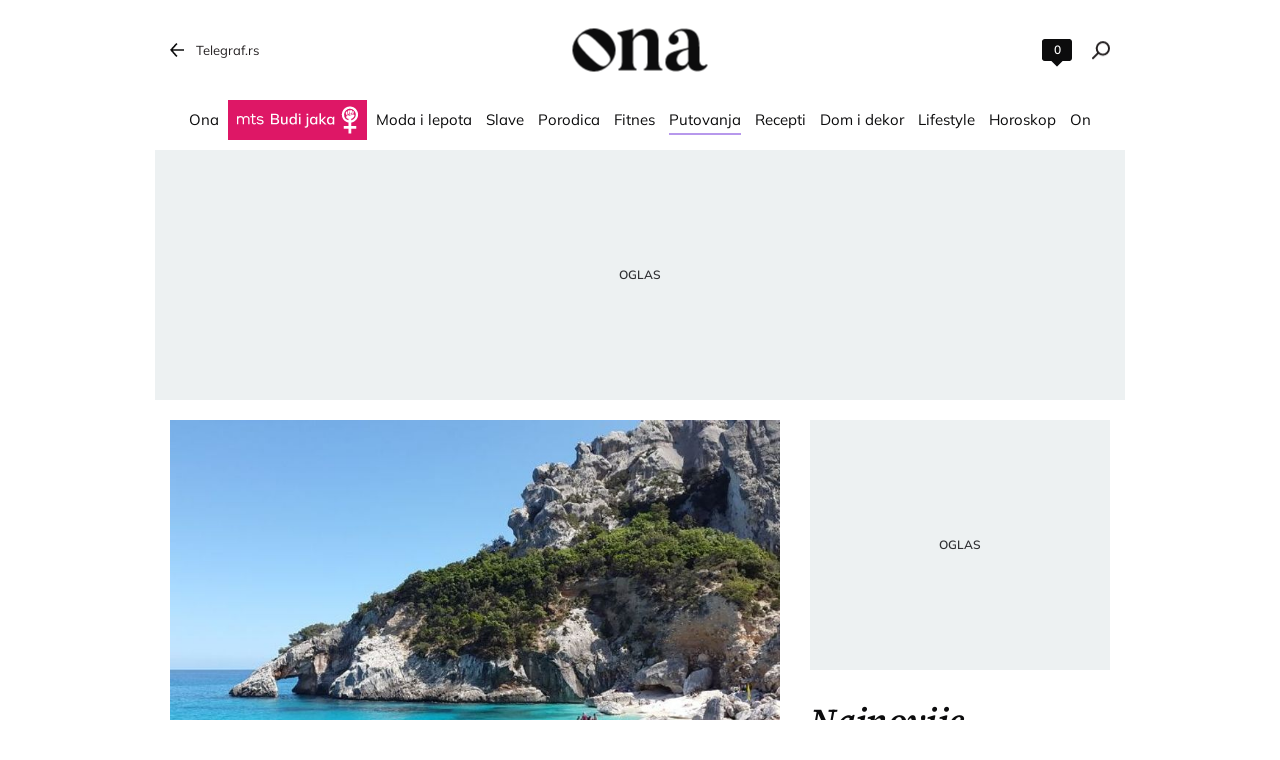

--- FILE ---
content_type: text/html; charset=utf-8
request_url: https://ona.telegraf.rs/putovanja-destinacije/3650836-ostrvo-sardinija-poznato-je-po-fenomenalnim-plazama
body_size: 21343
content:
<!DOCTYPE html>                          
<html lang="sr">
<head>
    <title>Ostrvo Sardinija poznato je po fenomenalnim plažama - Ona.rs</title>
    <meta name="description" content="Po površini drugo ostrvo na teritoriji Italije zapljuskuju vode Sredozemnog mora. Sardinija je i jedna od italijanskih pokrajina.">
    <meta name="keywords" content="Sardinija, Italija">
    <meta name="news_keywords" content="Sardinija, Italija">
    <meta name="viewport" content="width=device-width, initial-scale=1">
    <meta charset="utf-8">
    <meta name="apple-itunes-app" content="app-id=548251852">    
    <meta name="google-site-verification" content="ML_x2NKOLqduwvpCfdAJeR7iMginUUBJQ4E-GEDGpNI" />
    <link rel="dns-prefetch" href="https://xdn.tf.rs" />
    <link rel="dns-prefetch" href="https://gars.hit.gemius.pl"/>
    <link rel="dns-prefetch" href="https://adrs.hit.gemius.pl"/>
    <link rel="dns-prefetch" href="https://ls.hit.gemius.pl"/>
    <!-- Facebook meta -->
    <meta property="fb:pages" content="245282178877178" />
    <meta property="og:url" content="https://ona.telegraf.rs/putovanja-destinacije/3650836-ostrvo-sardinija-poznato-je-po-fenomenalnim-plazama"/>    
    <meta property="og:site_name" content="Ona.rs" />
    <meta property="og:title" content="Drugo po veličini ostrvo u Italiji krije neke od najlepših plaža u zemlji" />
    <meta property="og:description" content="Po površini drugo ostrvo na teritoriji Italije zapljuskuju vode Sredozemnog mora. Sardinija je i jedna od italijanskih pokrajina." />
    <meta property="og:image" content="https://xdn.tf.rs/2020/02/29/sardinija.jpg" />
    <meta property="og:image:type" content="image/jpeg" />
    <meta property="og:image:width" content="830" />
    <meta property="og:image:height" content="467" />
    <meta property="og:type" content="website" />
    <meta property="fb:app_id" content="533340246842284" />
    <!-- /Facebook meta -->


    <!-- Twitter meta -->
    <meta name="twitter:site" content="@telegrafrs"/>
    <meta name="twitter:card" content="summary_large_image"/>
    <meta name="twitter:title" content="Drugo po veličini ostrvo u Italiji krije neke od najlepših plaža u zemlji"/>
    <meta name="twitter:description" content="Po površini drugo ostrvo na teritoriji Italije zapljuskuju vode Sredozemnog mora. Sardinija je i jedna od italijanskih pokrajina."/>
    <meta name="twitter:image" content="https://xdn.tf.rs/2020/02/29/sardinija-670x447.jpg"/>    
    <!-- /Twitter meta -->
    <meta name="google-site-verification" content="gVVWmQvPnAl4JFUEGmdCxuFmiIttmo9npUYrJoLd7oc" />
    <meta name="axl-verification" content="9586fb40-989f-11e9-9e3a-1f64f1b35b84">
    <meta name="referrer" content="no-referrer-when-downgrade">
    <meta name="robots" content="max-image-preview:large">
    <meta property="article:published_time" content="2023-03-24T21:00:00+01:00" />
    <meta property="article:modified_time" content="2023-03-24T21:00:00+01:00" />  
    <link rel="preload" media="(min-width: 600px)" href="https://xdn.tf.rs/2020/02/29/sardinija-830x553.jpg" as="image" fetchpriority="high">
    <link rel="preload" media="(max-width: 599px)" href="https://xdn.tf.rs/2020/02/29/sardinija-670x447.jpg" as="image" fetchpriority="high">
    <meta property="article:author" content="Aleksandra Blažević" />
    <meta property="author" content="Aleksandra Blažević" />  
    <meta property="article:tag" content="Sardinija, Italija">
    <link rel="icon" href="/static/images/favicon.ico?v=1">
    <link rel="preload" as="font" href="/static/fonts/source-serif-4-v7-latin-ext_latin_cyrillic-ext_cyrillic-regular.woff2" type="font/woff2" crossorigin="anonymous">
	<link rel="preload" as="font" href="/static/fonts/source-serif-4-v7-latin-ext_latin_cyrillic-ext_cyrillic-500.woff2" type="font/woff2" crossorigin="anonymous">
	<link rel="preload" as="font" href="/static/fonts/source-serif-4-v7-latin-ext_latin_cyrillic-ext_cyrillic-600.woff2" type="font/woff2" crossorigin="anonymous">
    <link rel="preload" as="font" href="/static/fonts/source-serif-4-v7-latin-ext_latin_cyrillic-ext_cyrillic-700.woff2" type="font/woff2" crossorigin="anonymous">
    <link rel="preload" as="font" href="/static/fonts/source-serif-4-v7-latin-ext_latin_cyrillic-ext_cyrillic-600italic.woff2" type="font/woff2" crossorigin="anonymous">
    <link rel="preload" as="font" href="/static/fonts/mulish-v12-latin-ext_latin_cyrillic-ext_cyrillic-regular.woff2" type="font/woff2" crossorigin="anonymous">
    <link rel="preload" as="font" href="/static/fonts/mulish-v12-latin-ext_latin_cyrillic-ext_cyrillic-500.woff2" type="font/woff2" crossorigin="anonymous">
    <link rel="preload" as="font" href="/static/fonts/mulish-v12-latin-ext_latin_cyrillic-ext_cyrillic-600.woff2" type="font/woff2" crossorigin="anonymous">
    <link rel="preload" as="font" href="/static/fonts/mulish-v12-latin-ext_latin_cyrillic-ext_cyrillic-700.woff2" type="font/woff2" crossorigin="anonymous">
    <link rel="canonical" href="https://ona.telegraf.rs/putovanja-destinacije/3650836-ostrvo-sardinija-poznato-je-po-fenomenalnim-plazama">
    <link rel="amphtml" href="https://ona.telegraf.rs/amp/putovanja-destinacije/3650836-ostrvo-sardinija-poznato-je-po-fenomenalnim-plazama">
    
    <link href="/static/css/bundle.min.css?v=1.1.13" rel="stylesheet">
    <script>
        window.telegrafSettings = {
            videos:[],
            fotoGallery:[]
        };
       window.telegrafSettings.current = ["category-putovanja-destinacije"];
            window.telegrafSettings.postId = 3650836;
        
        if (navigator.userAgent.match(/Android/i) ||
            navigator.userAgent.match(/webOS/i) ||
            navigator.userAgent.match(/iemobile/i) ||
            navigator.userAgent.match(/iPhone/i) ||
            navigator.userAgent.match(/iPod/i) ||
            navigator.userAgent.match(/iPad/i) ||
            navigator.userAgent.match(/Windows Phone/i) ||
            navigator.userAgent.match(/Blackberry/i) ||
            navigator.userAgent.match(/BlackBerry/i)) {
            document.getElementsByTagName('html')[0].classList.add('touch');
            window.telegrafSettings.touch = true;
        } else {
            document.getElementsByTagName('html')[0].classList.add('no-touch');
        }
    </script>
    <script>
        void 0===Array.isArray&&(Array.isArray=function(t){return"[object Array]"===Object.prototype.toString.call(t)}),function(){let t=null,e=null,i=null;function n(){"hidden"===document.visibilityState?(t&&t.disconnect(),e&&e.disconnect()):"visible"===document.visibilityState&&setTimeout(()=>{i.forEach((i,n)=>{if(n.isConnected){let r=i.useCustomMargin?e:t;r&&r.observe(n)}})},300)}function r(n){return new IntersectionObserver(function(n){requestAnimationFrame(()=>{n.forEach(function(n){if(n.isIntersecting){let r=i.get(n.target);if(r&&r.callback){r.callback(n.target);let o=r.useCustomMargin?e:t;o.unobserve(n.target),i.delete(n.target)}}})})},n)}window.intersectionObserverGlobal=function(o,a,s){if(!("IntersectionObserver"in window)){Array.isArray(o)?o.forEach(a):a(o);return}i||(i=new Map,document.addEventListener("visibilitychange",n));let c=!!s;t||(t=r({rootMargin:"0px"})),c&&!e&&(e=r({rootMargin:"500px 0px 500px 0px"}));let l=c?e:t;Array.isArray(o)?o.forEach(function(t){i.set(t,{callback:a,useCustomMargin:c}),l.observe(t)}):(i.set(o,{callback:a,useCustomMargin:c}),l.observe(o))}}();
    </script>
    <script>
        function jsAsyncFunction(t,e){var c=document.createElement("script");c.src=t,c.setAttribute("type","text/javascript"),document[e].appendChild(c)}
    </script>
    <script>
        function cssAsyncFunction(e){var t=document.createElement("link");t.setAttribute("rel","stylesheet"),t.setAttribute("href",e),t.setAttribute("type","text/css"),document.getElementsByTagName("head")[0].appendChild(t)}    
    </script>
    <script>
        function getParamsFromUrl(e,r){r||(r=window.location.href);var a=RegExp("[?&]"+(e=e.replace(/[\[\]]/g,"\\$&"))+"(=([^&#]*)|&|#|$)").exec(r);return a?a[2]?decodeURIComponent(a[2].replace(/\+/g," ")):"":null}
    </script>
    <script>
        window.fotoGalleryCss = {
            loaded:false
        }
        if(getParamsFromUrl('galerija')) {
            cssAsyncFunction("/static/css/gallery.min.css?v=1.6.44")
            window.fotoGalleryCss.loaded = true
        }
    </script>
    <script>
        !function(){var f,e={canvas:function(){try{var f=document.createElement("canvas"),e=f.getContext("2d");return e.textBaseline="top",e.font="14px 'Arial'",e.textBaseline="alphabetic",e.fillStyle="#f60",e.fillRect(125,1,62,20),e.fillStyle="#069",e.fillText("Cwm fjordbank"+String.fromCharCode(55357,56835)+" /* \uD83D\uDE03 */} gly",2,15),e.fillStyle="rgba(102, 204, 0, 0.7)",e.fillText("Cwm fjordbank"+String.fromCharCode(55357,56835)+" /* \uD83D\uDE03 */} gly",4,45),f.toDataURL()}catch(a){return a}}()};window.screen&&(window.screen.colorDepth&&(e.colorDepth=window.screen.colorDepth),window.screen.availWidth&&(e.availWidth=window.screen.availWidth),window.screen.availHeight&&(e.availHeight=window.screen.availHeight)),window.navigator&&(window.navigator.userAgent&&(e.userAgent=window.navigator.userAgent),window.navigator.deviceMemory&&(e.deviceMemory=window.navigator.deviceMemory),window.navigator.platform&&(e.platform=window.navigator.platform),window.navigator.hardwareConcurrency&&(e.hardwareConcurrency=window.navigator.hardwareConcurrency));let a;var t=(a=document.cookie.match(RegExp("(?:^|; )"+"tId".replace(/([\.$?*|{}\(\)\[\]\\\/\+^])/g,"\\$1")+"=([^;]*)")))?a[1]:void 0;if(t&&"undefined"!=t){if("www.telegraf.rs"==window.location.hostname){var r=localStorage.getItem("tId");r?document.cookie="tId="+r+"; max-age=31536000; domain=telegraf.rs":localStorage.setItem("tId",t)}else localStorage.setItem("tId",t)}else(t=localStorage.getItem("tId"))&&"undefined"!=t?"www.telegraf.rs"==window.location.hostname&&(document.cookie="tId="+t+"; max-age=31536000; domain=telegraf.rs"):(t=function(f){var e=3&f.length,a=f.length-e;let t,r,o;for(let $=0;$<a;$++)o=255&f.charCodeAt($)|(255&f.charCodeAt(++$))<<8|(255&f.charCodeAt(++$))<<16|(255&f.charCodeAt(++$))<<24,++$,t^=o=(65535&(o=(o=(65535&o)*3432918353+(((o>>>16)*3432918353&65535)<<16)&4294967295)<<15|o>>>17))*461845907+(((o>>>16)*461845907&65535)<<16)&4294967295,t=(65535&(r=(65535&(t=t<<13|t>>>19))*5+(((t>>>16)*5&65535)<<16)&4294967295))+27492+(((r>>>16)+58964&65535)<<16);var n=a-1;switch(o=0,e){case 3:o^=(255&f.charCodeAt(n+2))<<16;break;case 2:o^=(255&f.charCodeAt(n+1))<<8;break;case 1:o^=255&f.charCodeAt(n)}return t^=o=(65535&(o=(o=(65535&o)*3432918353+(((o>>>16)*3432918353&65535)<<16)&4294967295)<<15|o>>>17))*461845907+(((o>>>16)*461845907&65535)<<16)&4294967295,t^=f.length,t^=t>>>16,t=(65535&t)*2246822507+(((t>>>16)*2246822507&65535)<<16)&4294967295,t^=t>>>13,t=(65535&t)*3266489909+(((t>>>16)*3266489909&65535)<<16)&4294967295,(t^=t>>>16)>>>0}(JSON.stringify(e)),"www.telegraf.rs"==window.location.hostname&&(document.cookie="tId="+t+"; max-age=31536000; domain=telegraf.rs"),localStorage.setItem("tId",t));t&&"undefined"!=t&&(window.tId=t)}();
    </script>

    <!-- InMobi Choice. Consent Manager Tag v3.0 (for TCF 2.2) -->
    <script type="text/javascript" async=true>
    !function(){var e=window.location.hostname,t=document.createElement("script"),a=document.getElementsByTagName("script")[0],s="https://cmp.inmobi.com".concat("/choice/","_L9jx3Trs2FN9","/",e,"/choice.js?tag_version=V3"),n=0;t.async=!0,t.type="text/javascript",t.src=s,a.parentNode.insertBefore(t,a),!function e(){for(var t,a="__tcfapiLocator",s=[],n=window;n;){try{if(n.frames[a]){t=n;break}}catch(p){}if(n===window.top)break;n=n.parent}t||(!function e(){var t=n.document,s=!!n.frames[a];if(!s){if(t.body){var p=t.createElement("iframe");p.style.cssText="display:none",p.name=a,t.body.appendChild(p)}else setTimeout(e,5)}return!s}(),n.__tcfapi=function e(){var t,a=arguments;if(!a.length)return s;if("setGdprApplies"===a[0])a.length>3&&2===a[2]&&"boolean"==typeof a[3]&&(t=a[3],"function"==typeof a[2]&&a[2]("set",!0));else if("ping"===a[0]){var n={gdprApplies:t,cmpLoaded:!1,cmpStatus:"stub"};"function"==typeof a[2]&&a[2](n)}else"init"===a[0]&&"object"==typeof a[3]&&(a[3]=Object.assign(a[3],{tag_version:"V3"})),s.push(a)},n.addEventListener("message",function e(t){var a="string"==typeof t.data,s={};try{s=a?JSON.parse(t.data):t.data}catch(n){}var p=s.__tcfapiCall;p&&window.__tcfapi(p.command,p.version,function(e,s){var n={__tcfapiReturn:{returnValue:e,success:s,callId:p.callId}};a&&(n=JSON.stringify(n)),t&&t.source&&t.source.postMessage&&t.source.postMessage(n,"*")},p.parameter)},!1))}(),!function e(){let t=["2:tcfeuv2","6:uspv1","7:usnatv1","8:usca","9:usvav1","10:uscov1","11:usutv1","12:usctv1"];window.__gpp_addFrame=function(e){if(!window.frames[e]){if(document.body){var t=document.createElement("iframe");t.style.cssText="display:none",t.name=e,document.body.appendChild(t)}else window.setTimeout(window.__gpp_addFrame,10,e)}},window.__gpp_stub=function(){var e=arguments;if(__gpp.queue=__gpp.queue||[],__gpp.events=__gpp.events||[],!e.length||1==e.length&&"queue"==e[0])return __gpp.queue;if(1==e.length&&"events"==e[0])return __gpp.events;var a=e[0],s=e.length>1?e[1]:null,n=e.length>2?e[2]:null;if("ping"===a)s({gppVersion:"1.1",cmpStatus:"stub",cmpDisplayStatus:"hidden",signalStatus:"not ready",supportedAPIs:t,cmpId:10,sectionList:[],applicableSections:[-1],gppString:"",parsedSections:{}},!0);else if("addEventListener"===a){"lastId"in __gpp||(__gpp.lastId=0),__gpp.lastId++;var p=__gpp.lastId;__gpp.events.push({id:p,callback:s,parameter:n}),s({eventName:"listenerRegistered",listenerId:p,data:!0,pingData:{gppVersion:"1.1",cmpStatus:"stub",cmpDisplayStatus:"hidden",signalStatus:"not ready",supportedAPIs:t,cmpId:10,sectionList:[],applicableSections:[-1],gppString:"",parsedSections:{}}},!0)}else if("removeEventListener"===a){for(var i=!1,r=0;r<__gpp.events.length;r++)if(__gpp.events[r].id==n){__gpp.events.splice(r,1),i=!0;break}s({eventName:"listenerRemoved",listenerId:n,data:i,pingData:{gppVersion:"1.1",cmpStatus:"stub",cmpDisplayStatus:"hidden",signalStatus:"not ready",supportedAPIs:t,cmpId:10,sectionList:[],applicableSections:[-1],gppString:"",parsedSections:{}}},!0)}else"hasSection"===a?s(!1,!0):"getSection"===a||"getField"===a?s(null,!0):__gpp.queue.push([].slice.apply(e))},window.__gpp_msghandler=function(e){var t="string"==typeof e.data;try{var a=t?JSON.parse(e.data):e.data}catch(s){var a=null}if("object"==typeof a&&null!==a&&"__gppCall"in a){var n=a.__gppCall;window.__gpp(n.command,function(a,s){var p={__gppReturn:{returnValue:a,success:s,callId:n.callId}};e.source.postMessage(t?JSON.stringify(p):p,"*")},"parameter"in n?n.parameter:null,"version"in n?n.version:"1.1")}},"__gpp"in window&&"function"==typeof window.__gpp||(window.__gpp=window.__gpp_stub,window.addEventListener("message",window.__gpp_msghandler,!1),window.__gpp_addFrame("__gppLocator"))}();var p=function(){var e=arguments;typeof window.__uspapi!==p&&setTimeout(function(){void 0!==window.__uspapi&&window.__uspapi.apply(window.__uspapi,e)},500)},i=function(){n++,window.__uspapi===p&&n<3?console.warn("USP is not accessible"):clearInterval(r)};if(void 0===window.__uspapi){window.__uspapi=p;var r=setInterval(i,6e3)}}();
    </script>
    <!-- End InMobi Choice. Consent Manager Tag v3.0 (for TCF 2.2) -->


    <script>
        window.dataLayer = window.dataLayer || [];
    </script>
    <!-- Google Tag Manager -->
    <script>(function(w,d,s,l,i){w[l]=w[l]||[];w[l].push({'gtm.start':
    new Date().getTime(),event:'gtm.js'});var f=d.getElementsByTagName(s)[0],
    j=d.createElement(s),dl=l!='dataLayer'?'&l='+l:'';j.async=true;j.src=
    'https://www.googletagmanager.com/gtm.js?id='+i+dl;f.parentNode.insertBefore(j,f);
    })(window,document,'script','dataLayer','GTM-TDMR6Z2');</script>
    <!-- End Google Tag Manager -->
    <script>
        var sendDimensionsData  = {
            'event': 'send_dimensions',
            'post_id': 3650836,
            'author': 'Aleksandra Blažević - 15754',
            'category': 'ona',
            'publishDate': '2023-03-24' 
        }
        if(window.tId) {
            sendDimensionsData.uid = window.tId.toString() 
        }
        dataLayer.push(sendDimensionsData)
    </script> 
    <!-- Gemius -->
    <script type="text/javascript">
        <!--//--><![CDATA[//><!--
        var pp_gemius_identifier = 'nGibwEfMQFw7WJGPN22E.cQ8zXay5I8eHnE8f06RZ3..v7';
        function gemius_pending(i) { window[i] = window[i] || function() {var x = window[i+'_pdata'] = window[i+'_pdata'] || []; x[x.length]=arguments;};};
        gemius_pending('gemius_hit'); gemius_pending('gemius_event'); gemius_pending('pp_gemius_hit'); gemius_pending('pp_gemius_event');
        (function(d,t) {try {var gt=d.createElement(t),s=d.getElementsByTagName(t)[0],l='http'+((location.protocol=='https:')?'s':''); gt.setAttribute('async','async');
            gt.setAttribute('defer','defer'); gt.src=l+'://gars.hit.gemius.pl/xgemius.js'; s.parentNode.insertBefore(gt,s);} catch (e) {}})(document,'script');
        //--><!]]>
    </script>
    <script>
        window.telegrafSettings.gi = window.pp_gemius_identifier;
    </script>
    <!-- /Gemius -->

    <script src="https://securepubads.g.doubleclick.net/tag/js/gpt.js" async></script>

    
    <script>
        var googletag = googletag || {};
        googletag.cmd = googletag.cmd || [];
    </script>
    
        <script>
            googletag.cmd.push(function() {
                googletag.pubads().setTargeting("site", "ona");googletag.pubads().setTargeting("category", "ona");googletag.pubads().setTargeting("subcategory", "putovanja-destinacije");googletag.pubads().setTargeting("tags", ["sardinija","italija"]);googletag.pubads().setTargeting("id", "3650836");googletag.pubads().setTargeting("page", "single");
                googletag.enableServices();
            });
        </script>

    <script type="application/ld+json">
        {"@context":"https://schema.org","@type":"BreadcrumbList","itemListElement":[{"@type":"ListItem","position":1,"name":"Putovanja","item":"https://ona.telegraf.rs/putovanja-destinacije"},{"@type":"ListItem","position":2,"name":"Ostrvo Sardinija poznato je po fenomenalnim plažama - Ona.rs"}]}
    </script>
    <script type="application/ld+json">
    {"@context":"https://schema.org","@type":"NewsArticle","mainEntityOfPage":{"@type":"WebPage","@id":"https://ona.telegraf.rs/putovanja-destinacije/3650836-ostrvo-sardinija-poznato-je-po-fenomenalnim-plazama"},"datePublished":"2023-03-24T21:00:00.000+01:00","dateModified":"2023-03-24T21:00:00.079+01:00","headline":"Drugo po veličini ostrvo u Italiji krije neke od najlepših plaža u zemlji","alternativeHeadline":"Ostrvo Sardinija poznato je po fenomenalnim plažama","image":["https://xdn.tf.rs/2020/02/29/sardinija-830x553.jpg"],"thumbnailUrl":"https://xdn.tf.rs/2020/02/29/sardinija-830x553.jpg","author":{"@type":"Person","name":"Aleksandra Blažević","alternateName":"A. B.","url":"https://www.telegraf.rs/autor/15754-aleksandra-blazevic"},"publisher":{"@type":"Organization","name":"Ona.rs","logo":{"@type":"ImageObject","url":"https://ona.telegraf.rs/static/images/ona-logo.png\""}},"description":"Po površini drugo ostrvo na teritoriji Italije zapljuskuju vode Sredozemnog mora. Sardinija je i jedna od italijanskih pokrajina.","articleSection":["Putovanja"],"keywords":["Sardinija","Italija"],"inLanguage":"sr-RS"}   
    </script>

    
        <!-- chartbeat config -->
        <script type='text/javascript'>
            (function() {
                /** CONFIGURATION START **/
                var _sf_async_config = window._sf_async_config = (window._sf_async_config || {});
                _sf_async_config.uid = 66460;
                _sf_async_config.domain = "telegraf.rs";
                _sf_async_config.useCanonical = true;
                _sf_async_config.useCanonicalDomain = true;
                _sf_async_config.sections = "ona,putovanja-destinacije";
                _sf_async_config.authors = "Aleksandra Blažević";
                /** CONFIGURATION END **/
                function loadChartbeat() {
                    var e = document.createElement('script');
                    var n = document.getElementsByTagName('script')[0];
                    e.type = 'text/javascript';
                    e.async = true;
                    e.src = '//static.chartbeat.com/js/chartbeat.js';
                    n.parentNode.insertBefore(e, n);
                }
                loadChartbeat();
            })();
        </script>
        
    
            <script type="text/javascript">
            function e(e){var t=!(arguments.length>1&&void 0!==arguments[1])||arguments[1],c=document.createElement("script");c.src=e,t?c.type="module":(c.async=!0,c.type="text/javascript",c.setAttribute("nomodule",""));var n=document.getElementsByTagName("script")[0];n.parentNode.insertBefore(c,n)}function t(t,c,n){var a,o,r;null!==(a=t.marfeel)&&void 0!==a||(t.marfeel={}),null!==(o=(r=t.marfeel).cmd)&&void 0!==o||(r.cmd=[]),t.marfeel.config=n,t.marfeel.config.accountId=c;var i="https://sdk.mrf.io/statics";e("".concat(i,"/marfeel-sdk.js?id=").concat(c),!0),e("".concat(i,"/marfeel-sdk.es5.js?id=").concat(c),!1)}!function(e,c){var n=arguments.length>2&&void 0!==arguments[2]?arguments[2]:{};t(e,c,n)}(window,1302,{} /*config*/);
            </script>
        
    <script async src="/static/js/pbCore.min.js?v=7"></script>
    
    <script type="text/javascript">
        var loadPB;
        var pbQueue = []
        var pbjs = pbjs || {};
        pbjs.que = pbjs.que || [];
    </script>
    <script async src="/static/js/build/pbWrapper.min.js?v=1.1.13"></script>
    <script charset="UTF-8" src="https://s-eu-1.pushpushgo.com/js/67dc1db54c2e6bbe9e140a31.js" async="async"></script>
</head>

<body class="category putovanja-destinacije ona">
    <header class="header-navigation" id="navigation-ins" :class="{'scroll-nav':scrollFromTop}">
        <div class="top-header">
            <div class="main-wrapper">
                <div class="nav-wrapper">
                    <div class="back-btn">
                        <a href="https://www.telegraf.rs">Telegraf.rs
                            <div class="back-arrow_icon-wrapper">
                                <div class="back-arrow_icon-inner">
                                    <svg class="back-arrow_icon_id">
                                        <use xlink:href="/static/images/svg/sprite.svg#back-arrow_icon"></use>
                                    </svg>
                                </div>
                            </div>
                        </a>
                    </div>
                    <div class="header-comment-number" v-cloak>
                        <a href="https://ona.telegraf.rs/putovanja-destinacije/3650836-ostrvo-sardinija-poznato-je-po-fenomenalnim-plazama/komentari/svi">
                            <span>0</span>
                        </a>
                    </div>
                    <div class="logo_icon-wrapper">
                        <div class="logo-ona_icon-inner">
                            <a href="/">
                                <svg class="logo-ona_icon_id">
                                    <use xlink:href="/static/images/svg/sprite.svg#logo-ona_icon"></use>
                                </svg>
                            </a>
                        </div>
                    </div>
                    <div class="search_icon-wrapper desktop-search" @click="searchOpen=!searchOpen">
                        <div class="search_icon-inner">
                        </div>
                    </div>
                    <div class="search-filed-desktop-wrapper" :class="{'open-search':searchOpen}" v-cloak>
                        <div class="search-filed-desktop-inner">
                            <input type="text" placeholder="Pretražite ..." @keydown.enter="search" v-model="searchData" ref="desktopSearchFiled" @keydown.esc="searchOpen=false">
                            <div class="search_icon-wrapper" @click="search">
                                <div class="search_icon-inner">
                                </div>
                            </div>
                            <div class="close-icon" @click="searchOpen=!searchOpen"><span></span><span></span></div>
                        </div>
                    </div>
                </div>
            </div>
        </div>
        <div class="main-wrapper">
            <div class="nav-wrapper">
                <nav class="header-navigation--mainmenu">
                    <ul id="main-menu" class="menu">               
                            <li class="category-ona-price">                        
                                <a href="https://ona.telegraf.rs/ona-price"><span>Ona</span></a>
                            </li>
                            <li class="category-budi-jaka">                        
                                <a href="https://ona.telegraf.rs/budi-jaka"><span>Budi jaka</span></a>
                            </li>
                            <li class="category-moda-i-lepota">                        
                                <a href="https://ona.telegraf.rs/moda-i-lepota"><span>Moda i lepota</span></a>
                            </li>
                            <li class="category-slave">                        
                                <a href="https://ona.telegraf.rs/slave"><span>Slave</span></a>
                            </li>
                            <li class="category-porodica-deca">                        
                                <a href="https://ona.telegraf.rs/porodica-deca"><span>Porodica</span></a>
                            </li>
                            <li class="category-fitnes-i-zdravlje">                        
                                <a href="https://ona.telegraf.rs/fitnes-i-zdravlje"><span>Fitnes</span></a>
                            </li>
                            <li class="category-putovanja-destinacije">                        
                                <a href="https://ona.telegraf.rs/putovanja-destinacije" class="current"><span>Putovanja</span></a>
                            </li>
                            <li class="category-recepti-i-priprema">                        
                                <a href="https://ona.telegraf.rs/recepti-i-priprema"><span>Recepti</span></a>
                            </li>
                            <li class="category-dom-i-dekor">                        
                                <a href="https://ona.telegraf.rs/dom-i-dekor"><span>Dom i dekor</span></a>
                            </li>
                            <li class="category-lifestyle">                        
                                <a href="https://ona.telegraf.rs/lifestyle"><span>Lifestyle</span></a>
                            </li>
                            <li class="category-horoskop-astro">                        
                                <a href="https://ona.telegraf.rs/horoskop-astro"><span>Horoskop</span></a>
                            </li>
                            <li class="category-on">                        
                                <a href="https://ona.telegraf.rs/on"><span>On</span></a>
                            </li>
                    </ul>
                </nav>
            </div>
        </div>
    </header>
    <main>
        <div class="main-wrapper">
            <noscript>
                <div class="page-wrapper">
                    <div class="nonscript-text">Za ispravno funkcionisanje sajta, molimo Vas aktivirajte Javascript.</div>
                </div>
            </noscript>
            <div class="telegraf-bilbord-wrapper large banner-placeholder-text" data-banner-placeholder="Oglas">
                
            <div class="banner-placeholder">
                <div id="div-gpt-ad-1683888878996-0"></div>
                <script>if(window.innerWidth >= 955){
                    (function(){
                        var bannerO = {"fileName":"/43680898/Ona.rs/D-Header_ona","id":"div-gpt-ad-1683888878996-0","res":{"default":[[980,90],[980,120],[970,90],[970,250],[728,90],[970,400]]},"bids":[{"bidder":"mediapool","params":{"mid":1847431}},{"bidder":"eskimi","params":{"placementId":2234}},{"bidder":"teads","params":{"placementId":246288,"pageId":229599}}]}
                        loadPB?loadPB(bannerO):pbQueue.push(function(){loadPB(bannerO)});
                    })()
                }</script>
            </div>
        
            </div><!-- .telegraf-bilbord-wrapper -->

            
            <div class="gam-mobile-position footer-sticky">
                <div id="div-gpt-ad-1690361468356-0"></div>
                <script>if(window.innerWidth < 995){
                    (function(){
                        var bannerO = {"closeBtn":true,"special_format":true,"fileName":"/43680898/Ona.rs/MobileFooter_ona","id":"div-gpt-ad-1690361468356-0","res":{"default":[[320,50],[320,100]]},"bids":[{"bidder":"mediapool","params":{"mid":1847425}},{"bidder":"eskimi","params":{"placementId":2234}},{"bidder":"teads","params":{"placementId":246287,"pageId":229598}}]}
                        loadPB?loadPB(bannerO):pbQueue.push(function(){loadPB(bannerO)});
                    })()
                }</script>
            </div>
        
            
            <div class="gam-desktop-position footer-sticky">
                <div id="div-gpt-ad-1690361472261-0"></div>
                <script>if(window.innerWidth >= 955){
                    (function(){
                        var bannerO = {"refresh":45,"closeBtn":true,"special_format":true,"fileName":"/43680898/Ona.rs/DesktopFooter_ona","id":"div-gpt-ad-1690361472261-0","res":{"default":[[750,200],[728,90]]},"bids":[{"bidder":"mediapool","params":{"mid":2017821}},{"bidder":"eskimi","params":{"placementId":2234}},{"bidder":"teads","params":{"placementId":246288,"pageId":229599}}]}
                        loadPB?loadPB(bannerO):pbQueue.push(function(){loadPB(bannerO)});
                    })()
                }</script>
            </div>
        


            <div class="page-wrapper single">
    <div class="page-content">
        <article class="single-article">
            <div class="article-header">
                <div class="inline-image featured-image-wrapper">
                    <picture>
                        <source srcset="https://xdn.tf.rs/2020/02/29/sardinija-830x553.jpg" media="(min-width: 600px)">
                        <img class="image-fit" src="https://xdn.tf.rs/2020/02/29/sardinija-670x447.jpg" title="Sardinija" alt="Sardinija">
                    </picture>
                    <span class="caption-text">Foto: Pixabay / ostrvo Sardinija</span>
                </div>
                <div class="header-top-details above-details">
                    <nav class="breadcrumb" role="navigation">
                        <ol>
                            <li>
                                <a href="https://ona.telegraf.rs/putovanja-destinacije">Putovanja</a>
                                <span class="divider">&nbsp;</span>
                            </li>
                            <li class="page-title"><span>Ostrvo Sardinija poznato je po fenomenalnim plažama - Ona.rs</span></li>
                        </ol>
                    </nav>
                </div>
                <h1>Drugo po veličini ostrvo u Italiji krije neke od najlepših plaža u zemlji</h1>
                <div class="header-top-details">
                    <div class="single-author-images-wrapper">
                        <div class="single-author-image" >
                            <a href="https://www.telegraf.rs/autor/15754-aleksandra-blazevic" rel="author">
                                <img src="https://secure.gravatar.com/avatar/4a7c6ce36582e4db0e8598fde330a882?s&#x3D;30&amp;d&#x3D;https://xdn.tf.rs/default/avatar-30.jpg" alt="Aleksandra Blažević"/>
                            </a>
                        </div>
                    </div>
                    <a href="https://www.telegraf.rs/autor/15754-aleksandra-blazevic" rel="author" class="single-author-text">Aleksandra Blažević</a>
                    <span class="divider">&nbsp;</span>
                    <time itemprop="datePublished" datetime="2023-03-24T21:00:00+01:00">24/03/23&nbsp;|&nbsp;21:00</time>
                </div>
                <div class="c-s-wrapper-outer" id="social-share" postId="3650836" shareCount="3">
                     <ul class="c-s-wrapper">
                        <li class="comment-number">
                            <a href="https://ona.telegraf.rs/putovanja-destinacije/3650836-ostrvo-sardinija-poznato-je-po-fenomenalnim-plazama/komentari/svi">
                                <div class="comments_icon-wrapper" v-cloak>
                                    <div class="comments_icon-inner"></div>
                                </div>
                                <span v-cloak>0</span>
                            </a>
                        </li>
                        <li class="share-number">
                            <div class="share_icon-wrapper" v-cloak>
                                <div class="share_icon-inner"></div>
                            </div>
                            <span v-cloak><% shareCounter %></span>
                        </li>
                    </ul>
                    <ul class="socials-wrapper">
                        <li class="facebook-wrapper">
                            <a href="https://www.facebook.com/dialog/feed?app_id=533340246842284&link=https://ona.telegraf.rs/putovanja-destinacije/3650836-ostrvo-sardinija-poznato-je-po-fenomenalnim-plazama&picture=https://xdn.tf.rs/2020/02/29/sardinija-670x447.jpg&name=Drugo po veličini ostrvo u Italiji krije neke od najlepših plaža u zemlji&caption=Ona.rs&description=Smaragadno plavo more i plaže prekrivene belim peskom prepoznatljiva su obeležja ostrva, poznatog i po predelima izuzetnih prirodnih lepota i bogate istorije&redirect_uri=https://ona.telegraf.rs/putovanja-destinacije/3650836-ostrvo-sardinija-poznato-je-po-fenomenalnim-plazama"
                                @click="share()" target="_blank" rel="noopener">
                                <div class="icon-wrapper facebook-wrapper">
                                    <div class="facebook_icon-wrapper">
                                        <div class="facebook_icon-inner">
                                        </div>
                                    </div>
                                </div>
                            </a>
                        </li>
                        <li class="twitter-wrapper">
                            <a href="https://twitter.com/intent/tweet?url=https://ona.telegraf.rs/putovanja-destinacije/3650836-ostrvo-sardinija-poznato-je-po-fenomenalnim-plazama&via=telegrafona&text=Drugo po veličini ostrvo u Italiji krije neke od najlepših plaža u zemlji"
                                @click="share()" target="_blank" rel="noopener">
                                <div class="icon-wrapper">
                                    <div class="twitter_icon-wrapper">
                                        <div class="twitter_icon-inner"></div>
                                    </div>
                                </div>
                            </a>
                        </li>
                        <li class="linkedin-wrapper">
                            <a href="https://www.linkedin.com/shareArticle?mini=true&url=https://ona.telegraf.rs/putovanja-destinacije/3650836-ostrvo-sardinija-poznato-je-po-fenomenalnim-plazama&title=Drugo po veličini ostrvo u Italiji krije neke od najlepših plaža u zemlji&summary=Smaragadno plavo more i plaže prekrivene belim peskom prepoznatljiva su obeležja ostrva, poznatog i po predelima izuzetnih prirodnih lepota i bogate istorije&source=Ona.rs"
                                @click="share()" target="_blank" rel="noopener">
                                <div class="icon-wrapper">
                                    <div class="linkedin_icon-wrapper">
                                        <div class="linkedin_icon-inner"></div>
                                    </div>
                                </div>
                            </a>
                        </li>
                        <li class="whatsapp-wrapper">
                            <a href="whatsapp://send?text=https://ona.telegraf.rs/putovanja-destinacije/3650836-ostrvo-sardinija-poznato-je-po-fenomenalnim-plazama"
                                data-action="share/whatsapp/share" @click='share()' target="_blank" rel="noopener">
                                <div class="icon-wrapper">
                                    <div class="whatsapp_icon-wrapper">
                                        <div class="whatsapp_icon-inner"></div>
                                    </div>
                                </div>
                            </a>
                        </li>
                        <li class="viber-wrapper">
                            <a href="viber://forward?text=https://ona.telegraf.rs/putovanja-destinacije/3650836-ostrvo-sardinija-poznato-je-po-fenomenalnim-plazama" @click="share()" target="_blank" rel="noopener">
                                <div class="icon-wrapper">
                                    <div class="viber_icon-wrapper">
                                        <div class="viber_icon-inner"></div>
                                    </div>
                                </div>
                            </a>
                        </li>
                        <li class="envelope-wrapper">
                            <a href="mailto:?subject=Drugo po veličini ostrvo u Italiji krije neke od najlepših plaža u zemlji&amp;body=https://ona.telegraf.rs/putovanja-destinacije/3650836-ostrvo-sardinija-poznato-je-po-fenomenalnim-plazama" @click="share()" target="_blank" rel="noopener">
                                <div class="icon-wrapper">
                                    <div class="envelope_icon-wrapper">
                                        <div class="envelope_icon-inner"></div>
                                    </div>
                                </div>
                            </a>
                        </li>
                    </ul>
                </div>
            </div>
            <div class="article-content">
                <p>Po površini drugo ostrvo na teritoriji Italije zapljuskuju vode <a rel="noopener" href="https://www.telegraf.rs/teme/sredozemno-more" target="_blank">Sredozemnog mora</a>. Sardinija je i jedna od italijanskih pokrajina.</p>
<p><div class="gam-mobile-position header-banner banner-placeholder-text" data-banner-placeholder="Oglas">
            <div class="banner-placeholder">
                <div id="div-gpt-ad-1684148521607-0"></div>
                <script>if(window.innerWidth < 995){
                    (function(){
                        var bannerO = {"fileName":"/43680898/Ona.rs/M-Header-320x100_ona","id":"div-gpt-ad-1684148521607-0","res":{"default":[[300,250],[250,250],[200,200]]},"bids":[{"bidder":"mediapool","params":{"mid":1847425}},{"bidder":"eskimi","params":{"placementId":2234}},{"bidder":"directmedia","params":{"mid":2071986}},{"bidder":"teads","params":{"placementId":246287,"pageId":229598}}]}
                        loadPB?loadPB(bannerO):pbQueue.push(function(){loadPB(bannerO)});
                    })()
                }</script>
            </div>
        </div></p>
<p>Smaragadnoplavo more i plaže prekrivene belim peskom prepoznatljiva su obeležja ostrva, poznatog i po predelima izuzetnih prirodnih lepota i bogate istorije.</p>

                <div class="related-widget-wrapper recommended-widget-wrapper">
                    <div class="title-section-wrapper">
                        <h2 class="title-section">Preporučujemo</h2>
                    </div>
                    <figure>
                            <div class="grid-image-wrapper">
                                <div
                                    class="grid-image-inner ratio-169">
                                    <a href="https://ona.telegraf.rs/ona-price/4254898-ova-prelepa-glumica-je-snajka-vuka-kostica-zvezda-turbo-klase-igrala-u-radio-milevi-predaje-na-faksu" title="Ova prelepa glumica je snajka Vuka Kostića: Zvezda Turbo klase, igrala u &quot;Radio Milevi&quot;, predaje na faksu..." onclick="pushDataLayerRecommended()">
                                        <img class="image-fit lazy lazy-default" src="/static/images/background/loader.png"
                                            data-only-src="https://xdn.tf.rs/2026/01/20/2416669452347073986074899135097460254809192n-193x110.webp"
                                            alt="Ova prelepa glumica je snajka Vuka Kostića: Zvezda Turbo klase, igrala u &quot;Radio Milevi&quot;, predaje na faksu...">
                                    </a>
                                </div>
                            </div>
                            <figcaption>
                                <a href="https://ona.telegraf.rs/ona-price/4254898-ova-prelepa-glumica-je-snajka-vuka-kostica-zvezda-turbo-klase-igrala-u-radio-milevi-predaje-na-faksu" onclick="pushDataLayerRecommended()">
                                    <h4>Ova prelepa glumica je snajka Vuka Kostića: Zvezda Turbo klase, igrala u "Radio Milevi", predaje na faksu...</h4>
                                </a>
                            </figcaption>
                        </figure>
<figure>
                            <div class="grid-image-wrapper">
                                <div
                                    class="grid-image-inner ratio-169">
                                    <a href="https://ona.telegraf.rs/ona-price/4255179-maja-je-umrla-3-puta-u-zemljotresu-bila-sam-ziva-zatrpana-i-razgovarala-s-bogom-on-me-je-vratio-nazad" title="Maja je umrla 3 puta u zemljotresu: &quot;Bila sam živa zatrpana i razgovarala s Bogom. On me je vratio nazad&#039;&quot;" onclick="pushDataLayerRecommended()">
                                        <img class="image-fit lazy lazy-default" src="/static/images/background/loader.png"
                                            data-only-src="https://xdn.tf.rs/2023/02/15/tan2023-02-15063313193-193x110.jpg"
                                            alt="Maja je umrla 3 puta u zemljotresu: &quot;Bila sam živa zatrpana i razgovarala s Bogom. On me je vratio nazad&#039;&quot;">
                                    </a>
                                </div>
                            </div>
                            <figcaption>
                                <a href="https://ona.telegraf.rs/ona-price/4255179-maja-je-umrla-3-puta-u-zemljotresu-bila-sam-ziva-zatrpana-i-razgovarala-s-bogom-on-me-je-vratio-nazad" onclick="pushDataLayerRecommended()">
                                    <h4>Maja je umrla 3 puta u zemljotresu: "Bila sam živa zatrpana i razgovarala s Bogom. On me je vratio nazad'"</h4>
                                </a>
                            </figcaption>
                        </figure>

                </div>
                <script>
                    function pushDataLayerRecommended() {
                        dataLayer.push({
                            'event':"widgets",
                            'w_name':"recommended",
                            'w_action':"click",
                            'w_category':"ona"
                        })
                    }
                    dataLayer.push({
                        'event':"widgets",
                        'w_name':"recommended",
                        'w_action':"view",
                        'w_category':"ona"
                    })
                </script>
                
<p>Prestonica ostrva, grad Kaljari, smešten je na rtu u južnom delu Sardinije i privlači pažnju brojnih turista iz celog sveta. <strong>Poznat je po bogatom istorijskom i kulturnom nasleđu.</strong></p>

            <div class="gam-mobile-and-desktop-position">
                <div id="div-gpt-ad-1684156740307-0"></div>
                <script>
                    (function(){
                        var bannerO = {"lazyLoading":true,"special_format":true,"fileName":"/43680898/Ona.rs/InText-1-300x250_ona","id":"div-gpt-ad-1684156740307-0","res":{"default":[300,250],"sizeConfig":[{"minViewPort":[995,0],"sizes":[[300,250],[580,280],[336,280],[250,250],[200,200]]},{"minViewPort":[0,0],"sizes":[[300,250],[250,250],[300,300],[200,200],[336,280]]}]},"bids":[{"bidder":"mediapool","params":{"mid":1847425}},{"bidder":"eskimi","params":{"placementId":2234}},{"bidder":"directmedia","params":{"mid":2071986}},{"bidder":"teads","params":{"placementId":246287,"pageId":229598}}]}
                        loadPB?loadPB(bannerO):pbQueue.push(function(){loadPB(bannerO)});
                    })()
                </script>
            </div>
        
<p>Osim ostataka rimskog amfiteatra, u njemu se može vdieti i bazilika San Saturnino, iz perioda vizantijske vladavine, ali i katedrala izgrađena tokom 13. veka i mnoge druge znamenitosti, navodi "<a rel="noopener" href="https://www.italia.it/en/sardinia/guide-history-facts" target="_blank">Italija.it</a>".</p>
<p>Zanimljiva je i poseta gradu Algero, poznatom po đenovljanskom gradu-tvrđavi iz 12. veka, odličnim plažama i rukotvorinama od korala, koje izrađuju meštani, ali i po bogatom noćnom životu.</p>
<div id="attachment_3709361" class="inline-image lazy-loading-single-image">
                                <picture style="display: block; width: 100%; height: 0; padding-bottom: 66.66666666666666%; position: relative;">
                                <img class="lazy lazy-default" src= "/static/images/background/loader.png" title="Sardinija, Italija" data-src="https://xdn.tf.rs/2021/01/25/sardinija-italija-3-460x0.jpg" data-srcset='[{"image":"https://xdn.tf.rs/2021/01/25/sardinija-italija-3-830x0.jpg","q":"600px"}]' alt="Sardinija, Italija" />
                                </picture>
                                
                                <span class="caption-text">Foto: Pixabay.com</span>
                                </div>
<h2>Fascinantne plaže na Sardiniji</h2>
<p>Iako se ne može prenebregnuti činjenica da je u pitanju <strong>ostrvo duge i izuzetno bogate istorije</strong>, Sardinija je među savremenim turistima iz celog sveta nadaleko poznata po fascinantnim plažama.</p>

            <div class="gam-mobile-and-desktop-position">
                <div id="div-gpt-ad-1684157356040-0"></div>
                <script>
                    (function(){
                        var bannerO = {"lazyLoading":true,"fileName":"/43680898/Ona.rs/InText-2-300x250_ona","id":"div-gpt-ad-1684157356040-0","res":{"default":[300,250],"sizeConfig":[{"minViewPort":[995,0],"sizes":[[300,250],[580,280],[336,280],[250,250],[200,200]]},{"minViewPort":[0,0],"sizes":[[300,250],[250,250],[300,300],[200,200],[336,280]]}]},"bids":[{"bidder":"mediapool","params":{"mid":1847425}},{"bidder":"eskimi","params":{"placementId":2234}},{"bidder":"directmedia","params":{"mid":2071986}},{"bidder":"teads","params":{"placementId":246287,"pageId":229598}}]}
                        loadPB?loadPB(bannerO):pbQueue.push(function(){loadPB(bannerO)});
                    })()
                </script>
            </div>
        
<div id="attachment_3355086" class="inline-image lazy-loading-single-image">
                                <picture style="display: block; width: 100%; height: 0; padding-bottom: 63.85542168674698%; position: relative;">
                                <img class="lazy lazy-default" src= "/static/images/background/loader.png" title="Sardinija" data-src="https://xdn.tf.rs/2019/07/12/sardinija-460x0.jpg" data-srcset='[{"image":"https://xdn.tf.rs/2019/07/12/sardinija-830x0.jpg","q":"600px"}]' alt="Sardinija" />
                                </picture>
                                
                                <span class="caption-text">Foto: Pixabay</span>
                                </div>
<p>Zapravo, u kom god delu ostrva se našli, naići ćete na neku od plaža koja će vas oduševiti.</p>
<p>Plaža "Poetto" jedna je od najpoznatijih na području glavnog grada Sardinije. Za ljubitelje osame idealan je Sant Antioco, jer se na području te omanje opštine nalaze netaknute plaže.</p>
<style>
                :root{ --related-focus-news-widget-padding: calc((22.5% * 2) + (5.2% * (2 - 1)));}
                @media (min-width: 600px) {
                    :root { --related-focus-news-widget-padding: calc((80px * 2) + (20px * (2 - 1))); }
                }
            </style>
            <div class="related-widget-wrapper recommended-widget-wrapper related-focus-news-widget" id="related-focus-news-widget">
                <div class="title-section-wrapper">
                    <h2 class="title-section">Vesti sa naslovne</h2>
                </div>
                <div class="loader-wrapper" v-show="!loaded" style="padding-bottom: var(--related-focus-news-widget-padding)">
                    <div class="loaderCst-wrapper">
                        <div class="loaderCst loaderCst_1"><span></span></div>
                        <div class="loaderCst loaderCst_2"><span></span></div>
                        <div class="loaderCst loaderCst_3"><span></span></div>
                        <div class="loaderCst loaderCst_4"><span></span></div>
                        <div class="loaderCst loaderCst_5"><span></span></div>
                        <div class="loaderCst loaderCst_6"><span></span></div>
                        <div class="loaderCst loaderCst_7"><span></span></div>
                        <div class="loaderCst loaderCst_8"><span></span></div>
                    </div>
                </div>
                <figure-items-comp limit="2" v-if="loaded" :posts-array="postsArray" :data-layer-name="dataLayerName" v-cloak></figure-items-comp>
            </div>       
        

                    <script>
                        window.telegrafSettings.fotoGallery.push({
                            id: (window.telegrafSettings.fotoGallery && window.telegrafSettings.fotoGallery.length > 0) ? window.telegrafSettings.fotoGallery[window.telegrafSettings.fotoGallery.length-1].id + 1 : 1,
                            safe: true,
                            title: "",
                            images: [{"title":"foto Pixabay","gallery_title":"Plaže Sardinije","signature":"foto Pixabay","file":"https://xdn.tf.rs/2021/06/06/sea-16671791920.jpg","width":1920,"height":1396,"signature_url":null,"webp":false},{"title":"Sardinija Italija","gallery_title":"Plaže Sardinije","signature":"Foto: Pixabay.com","file":"https://xdn.tf.rs/2021/01/25/sardinija-italija-7.jpg","width":1920,"height":1280,"signature_url":null,"webp":false},{"title":"Plaža Arutas, Sardinija","gallery_title":"Plaže Sardinije","signature":"Foto: Shutterstock","file":"https://xdn.tf.rs/2023/02/24/plaza-arutas-sardinija-3.jpg","width":4000,"height":2998,"signature_url":null,"webp":false},{"title":"Plaža Arutas, Sardinija","gallery_title":"Plaže Sardinije","signature":"Foto: Shutterstock","file":"https://xdn.tf.rs/2023/02/24/plaza-arutas-sardinija-2.jpg","width":3872,"height":2592,"signature_url":null,"webp":false},{"title":"Plaža Arutas, Sardinija","gallery_title":"Plaže Sardinije","signature":"Foto: Shutterstock","file":"https://xdn.tf.rs/2023/02/24/plaza-arutas-sardinija-4.jpg","width":3799,"height":2335,"signature_url":null,"webp":false}],related: [{"post_id":4254189,"title":"Ko je bio Valentino Garavani, poslednji car mode? Preminuo u Rimu u 93. godini","url":"https://ona.telegraf.rs/on/4254189-ko-je-bio-valentino-garavani-poslednji-car-mode-preminuo-u-rimu-u-93-godini?galerija=1&slika=1","image":"https://xdn.tf.rs/2026/01/19/valentino-garavani21-460x259.webp?ver=235792"},{"post_id":4253386,"title":"5 puta se ženio, a živeo sa ljubavnikom: Svaki dan je koristio LSD kao lek, umro je daleko od javnosti","url":"https://ona.telegraf.rs/on/4253386-5-puta-se-zenio-a-ziveo-sa-ljubavnikom-svaki-dan-je-koristio-lsd-kao-lek-umro-je-daleko-od-javnosti?galerija=1&slika=1","image":"https://xdn.tf.rs/2025/04/08/profimedia-0956003410-460x259.webp?ver=324039"}]
                        });                       
                    </script>
                    <div class="foto-gallery-wrapper" id="foto-gallery-1">
                    <div class="loader-wrapper" v-show="!lazyLoad" style="padding-bottom: 72.70833333333333% ">
                        <div class="loaderCst-wrapper">
                            <div class="loaderCst loaderCst_1"><span></span></div>
                            <div class="loaderCst loaderCst_2"><span></span></div>
                            <div class="loaderCst loaderCst_3"><span></span></div>
                            <div class="loaderCst loaderCst_4"><span></span></div>
                            <div class="loaderCst loaderCst_5"><span></span></div>
                            <div class="loaderCst loaderCst_6"><span></span></div>
                            <div class="loaderCst loaderCst_7"><span></span></div>
                            <div class="loaderCst loaderCst_8"><span></span></div>
                        </div>
                    </div>
                    <foto-gallery-comp :images="images" :order="order" :lazy-load="lazyLoad" :safe="safe" :related="related" :gallery-title="title" v-cloak></foto-gallery-comp>
                </div>

            <div class="gam-mobile-and-desktop-position">
                <div id="div-gpt-ad-1684157370259-0"></div>
                <script>
                    (function(){
                        var bannerO = {"lazyLoading":true,"fileName":"/43680898/Ona.rs/InText-3-300x250_ona","id":"div-gpt-ad-1684157370259-0","res":{"default":[300,250],"sizeConfig":[{"minViewPort":[995,0],"sizes":[[300,250],[580,280],[336,280],[250,250],[200,200]]},{"minViewPort":[0,0],"sizes":[[300,250],[250,250],[300,300],[200,200],[336,280]]}]},"bids":[{"bidder":"mediapool","params":{"mid":1847425}},{"bidder":"eskimi","params":{"placementId":2234}},{"bidder":"directmedia","params":{"mid":2071986}},{"bidder":"teads","params":{"placementId":246287,"pageId":229598}}]}
                        loadPB?loadPB(bannerO):pbQueue.push(function(){loadPB(bannerO)});
                    })()
                </script>
            </div>
        
<p>U dužini od oko 55 kilometara se protežu fascinantne plaže na čuvenoj "Costa Smeralde".</p>
<p>Ništa manje fascinantan nije ni grad Stintino i plaža "Pelosa", <strong>iz čijih plitkih voda se pruža očaravajući pogled na ostrvo Asinara</strong>.</p>
<div id="attachment_3412063" class="inline-image lazy-loading-single-image">
                                <picture style="display: block; width: 100%; height: 0; padding-bottom: 66.7%; position: relative;">
                                <img class="lazy lazy-default" src= "/static/images/background/loader.png" title="Baunei, Sardinija" data-src="https://xdn.tf.rs/2019/10/16/baunei-2-460x0.jpg" data-srcset='[{"image":"https://xdn.tf.rs/2019/10/16/baunei-2-830x0.jpg","q":"600px"}]' alt="Baunei, Sardinija" />
                                </picture>
                                
                                <span class="caption-text">Foto: Shutterstock</span>
                                </div>
<p>Na području Nacionalnog parka arhipelaga "Maddalena" nalaze se još neke od očaravajućih plaža Sardinije. Nekada vojna baza, istoimeno ostrvo je u samom središtu arhipelaga i jedino je naseljeno u čitavom nacionalnom parku.</p>
<h2>Zanimljivosti koji ne treba propustiti</h2>
<p>Ima na Sardiniji atrakcija koje su jedinstvene i kao takve idealne za ljubitelje neobičnog. Jedna od njih je i "sardinijska pustinja", koja se nalazi u jugozapadnom delu ostrva. Zapravo se u "Is Arenas Biancas" mogu videti brda od peska visoka i do 30 metara koja su nastala usled dejstva vetra.</p>

            <div class="gam-mobile-and-desktop-position">
                <div id="div-gpt-ad-1684157399450-0"></div>
                <script>
                    (function(){
                        var bannerO = {"lazyLoading":true,"fileName":"/43680898/Ona.rs/InText-4-300x250_ona","id":"div-gpt-ad-1684157399450-0","res":{"default":[300,250],"sizeConfig":[{"minViewPort":[995,0],"sizes":[[300,250],[580,280],[336,280],[250,250],[200,200]]},{"minViewPort":[0,0],"sizes":[[300,250],[250,250],[300,300],[200,200],[336,280]]}]},"bids":[{"bidder":"mediapool","params":{"mid":1847425}},{"bidder":"eskimi","params":{"placementId":2234}},{"bidder":"directmedia","params":{"mid":2071986}},{"bidder":"teads","params":{"placementId":246287,"pageId":229598}}]}
                        loadPB?loadPB(bannerO):pbQueue.push(function(){loadPB(bannerO)});
                    })()
                </script>
            </div>
        
<p>U provinciji Sasari nalazi se još jedna od <strong>atrakcija poznata kao Slonova stena</strong> (it. Roccia dell Elefante). Reč je o steni vulkanskog porekla, koja je usled uticaja vetra tako formirana da nalikuje slonu koji sedi.</p>
<p>(Ona.rs)</p>
<div class="c-s-wrapper-outer bottom" id="social-share-bottom" postId="3650836" shareCount="3">
                    <h3>Podelite vest:</h3>
                    <ul class="c-s-wrapper desktopHidden">
                        <li class="share-number">
                            <div class="share_icon-wrapper" v-cloak>
                                <div class="share_icon-inner"></div>
                            </div>
                            <span v-cloak><% shareCounter %></span>
                        </li>
                    </ul>
                    <ul class="socials-wrapper">
                        <li class="facebook-wrapper">
                            <a href="https://www.facebook.com/dialog/feed?app_id=533340246842284&link=https://ona.telegraf.rs/putovanja-destinacije/3650836-ostrvo-sardinija-poznato-je-po-fenomenalnim-plazama&picture=https://xdn.tf.rs/2020/02/29/sardinija-670x447.jpg&name=Drugo%20po%20veli%C4%8Dini%20ostrvo%20u%20Italiji%20krije%20neke%20od%20najlep%C5%A1ih%20pla%C5%BEa%20u%20zemlji&caption=Ona.rs&description=Smaragadno%20plavo%20more%20i%20pla%C5%BEe%20prekrivene%20belim%20peskom%20prepoznatljiva%20su%20obele%C5%BEja%20ostrva,%20poznatog%20i%20po%20predelima%20izuzetnih%20prirodnih%20lepota%20i%20bogate%20istorije&redirect_uri=https://ona.telegraf.rs/putovanja-destinacije/3650836-ostrvo-sardinija-poznato-je-po-fenomenalnim-plazama"
                                @click="share()" target="_blank" rel="noopener">
                                <div class="icon-wrapper facebook-wrapper">
                                    <div class="facebook_icon-wrapper">
                                        <div class="facebook_icon-inner"></div>
                                    </div>
                                </div>
                            </a>
                        </li>
                        <li class="twitter-wrapper">
                            <a href="https://twitter.com/intent/tweet?url=https://ona.telegraf.rs/putovanja-destinacije/3650836-ostrvo-sardinija-poznato-je-po-fenomenalnim-plazama&via=telegrafbiznis&text=Drugo%20po%20veli%C4%8Dini%20ostrvo%20u%20Italiji%20krije%20neke%20od%20najlep%C5%A1ih%20pla%C5%BEa%20u%20zemlji"
                                @click="share()" target="_blank" rel="noopener">
                                <div class="icon-wrapper">
                                    <div class="twitter_icon-wrapper">
                                        <div class="twitter_icon-inner"></div>
                                    </div>
                                </div>
                            </a>
                        </li>
                        <li class="linkedin-wrapper">
                            <a href="https://www.linkedin.com/shareArticle?mini=true&url=https://ona.telegraf.rs/putovanja-destinacije/3650836-ostrvo-sardinija-poznato-je-po-fenomenalnim-plazama&title=Drugo%20po%20veli%C4%8Dini%20ostrvo%20u%20Italiji%20krije%20neke%20od%20najlep%C5%A1ih%20pla%C5%BEa%20u%20zemlji&summary=Smaragadno%20plavo%20more%20i%20pla%C5%BEe%20prekrivene%20belim%20peskom%20prepoznatljiva%20su%20obele%C5%BEja%20ostrva,%20poznatog%20i%20po%20predelima%20izuzetnih%20prirodnih%20lepota%20i%20bogate%20istorije&source=Ona.rs"
                                @click="share()" target="_blank" rel="noopener">
                                <div class="icon-wrapper">
                                    <div class="linkedin_icon-wrapper">
                                        <div class="linkedin_icon-inner"></div>
                                    </div>
                                </div>
                            </a>
                        </li>
                        <li class="whatsapp-wrapper">
                            <a href="whatsapp://send?text=https://ona.telegraf.rs/putovanja-destinacije/3650836-ostrvo-sardinija-poznato-je-po-fenomenalnim-plazama"
                                data-action="share/whatsapp/share" @click='share()' target="_blank" rel="noopener">
                                <div class="icon-wrapper">
                                    <div class="whatsapp_icon-wrapper">
                                        <div class="whatsapp_icon-inner"></div>
                                    </div>
                                </div>
                            </a>
                        </li>
                        <li class="viber-wrapper">
                            <a href="viber://forward?text=https://ona.telegraf.rs/putovanja-destinacije/3650836-ostrvo-sardinija-poznato-je-po-fenomenalnim-plazama" @click="share()" target="_blank" rel="noopener">
                                <div class="icon-wrapper">
                                    <div class="viber_icon-wrapper">
                                        <div class="viber_icon-inner">
                                        </div>
                                    </div>
                                </div>
                            </a>
                        </li>
                        <li class="envelope-wrapper">
                            <a href="mailto:?subject=Drugo%20po%20veli%C4%8Dini%20ostrvo%20u%20Italiji%20krije%20neke%20od%20najlep%C5%A1ih%20pla%C5%BEa%20u%20zemlji&amp;body=https://ona.telegraf.rs/putovanja-destinacije/3650836-ostrvo-sardinija-poznato-je-po-fenomenalnim-plazama" @click="share()" target="_blank" rel="noopener">
                                <div class="icon-wrapper">
                                    <div class="envelope_icon-wrapper">
                                        <div class="envelope_icon-inner">
                                        </div>
                                    </div>
                                </div>
                            </a>
                        </li>
                    </ul>
                </div><p>Pošaljite nam Vaše snimke, fotografije i priče na broj telefona <strong style="white-space: nowrap;">+381 64 8939257</strong> (<a href="https://api.whatsapp.com/send/?phone=381648939257" target="_blank" rel="noopener">WhatsApp</a> / <a href="viber://chat?number=381648939257" target="_blank" rel="noopener">Viber</a> / <a href="https://telegram.me/Telegrafnewschat" target="_blank" rel="noopener">Telegram</a>).</p><!-- aklamator widget single ad -->
                                                <div id="aklawX8QyJg" class="aklawidgets"></div>
                                                <div id="aklaD8xcsTK" class="aklawidgets"></div>
                    <section class="related-widget-wrapper">
                        <div class="title-section-wrapper">
                            <h2 class="title-section">Povezane vesti</h2>
                        </div>
                            <figure>
                                <div class="grid-image-wrapper">
                                    <div
                                        class="grid-image-inner ratio-169">
                                        <a href="https://ona.telegraf.rs/putovanja-destinacije/4254086-italijansko-rajsko-ostrvo-bez-puteva-telefonskog-signala-i-gotovo-bez-turista-savrseno-za-beg-od-stvarnosti" title="Italijansko rajsko ostrvo bez puteva, telefonskog signala i gotovo bez turista: Savršeno za beg od stvarnosti" onclick="pushDataLayerRelated()">
                                            <img class="image-fit lazy lazy-default" 
                                            src="/static/images/background/loader.png"
                                            data-only-src="https://xdn.tf.rs/2026/01/19/shutterstock1785383126-193x110.webp"
                                            alt="ostrvo, Palmarola, Italija, italijansko ostrvo">
                                        </a>
                                    </div>
                                </div>
                                <figcaption>
                                    <a href="https://ona.telegraf.rs/putovanja-destinacije/4254086-italijansko-rajsko-ostrvo-bez-puteva-telefonskog-signala-i-gotovo-bez-turista-savrseno-za-beg-od-stvarnosti" title="Italijansko rajsko ostrvo bez puteva, telefonskog signala i gotovo bez turista: Savršeno za beg od stvarnosti" onclick="pushDataLayerRelated()">
                                        <h4>Italijansko rajsko ostrvo bez puteva, telefonskog signala i gotovo bez turista: Savršeno za beg od stvarnosti</h4>
                                    </a>
                                </figcaption>
                            </figure>
                        
                            <figure>
                                <div class="grid-image-wrapper">
                                    <div
                                        class="grid-image-inner ratio-169">
                                        <a href="https://ona.telegraf.rs/putovanja-destinacije/4237311-natalija-55-je-sve-prodala-i-napustila-ameriku-u-evropi-pronasla-mir-otkriva-koliko-kosta-zivot-iz-snova" title="Natalija (55) je sve prodala i napustila Ameriku: U Evropi pronašla mir, otkriva koliko košta život iz snova" onclick="pushDataLayerRelated()">
                                            <img class="image-fit lazy lazy-default" 
                                            src="/static/images/background/loader.png"
                                            data-only-src="https://xdn.tf.rs/2020/09/17/airport-41208191280-193x110.jpg"
                                            alt="Aerodrom putnica žena devojka putovanje">
                                        </a>
                                    </div>
                                </div>
                                <figcaption>
                                    <a href="https://ona.telegraf.rs/putovanja-destinacije/4237311-natalija-55-je-sve-prodala-i-napustila-ameriku-u-evropi-pronasla-mir-otkriva-koliko-kosta-zivot-iz-snova" title="Natalija (55) je sve prodala i napustila Ameriku: U Evropi pronašla mir, otkriva koliko košta život iz snova" onclick="pushDataLayerRelated()">
                                        <h4>Natalija (55) je sve prodala i napustila Ameriku: U Evropi pronašla mir, otkriva koliko košta život iz snova</h4>
                                    </a>
                                </figcaption>
                            </figure>
                        
                            <figure>
                                <div class="grid-image-wrapper">
                                    <div
                                        class="grid-image-inner ratio-169">
                                        <a href="https://ona.telegraf.rs/putovanja-destinacije/4233918-ime-ovog-sela-se-sapuce-zbog-neprijatnosti-mestani-se-zarumene-a-druge-obuzme-napad-smeha" title="Ime ovog sela se šapuće zbog neprijatnosti: Meštani se zarumene, a druge obuzme napad smeha" onclick="pushDataLayerRelated()">
                                            <img class="image-fit lazy lazy-default" 
                                            src="/static/images/background/loader.png"
                                            data-only-src="https://xdn.tf.rs/2025/12/17/shutterstock2319661271-193x110.webp"
                                            alt="Selo u Italiji">
                                        </a>
                                    </div>
                                </div>
                                <figcaption>
                                    <a href="https://ona.telegraf.rs/putovanja-destinacije/4233918-ime-ovog-sela-se-sapuce-zbog-neprijatnosti-mestani-se-zarumene-a-druge-obuzme-napad-smeha" title="Ime ovog sela se šapuće zbog neprijatnosti: Meštani se zarumene, a druge obuzme napad smeha" onclick="pushDataLayerRelated()">
                                        <h4>Ime ovog sela se šapuće zbog neprijatnosti: Meštani se zarumene, a druge obuzme napad smeha</h4>
                                    </a>
                                </figcaption>
                            </figure>
                        
                            <figure>
                                <div class="grid-image-wrapper">
                                    <div
                                        class="grid-image-inner ratio-169">
                                        <a href="https://ona.telegraf.rs/putovanja-destinacije/3753174-besplatne-stvari-koje-mozete-raditi-u-rimu" title="Fontana di Trevi krije tajnu: Evo zašto svi bacaju novčić i zašto je nemoguće uslikati je celu" onclick="pushDataLayerRelated()">
                                            <img class="image-fit lazy lazy-default" 
                                            src="/static/images/background/loader.png"
                                            data-only-src="https://xdn.tf.rs/2020/03/12/tan2020-3-12125917750-193x110.jpg?ver&#x3D;498882"
                                            alt="Španske stepenice, Rim, Italija">
                                        </a>
                                    </div>
                                </div>
                                <figcaption>
                                    <a href="https://ona.telegraf.rs/putovanja-destinacije/3753174-besplatne-stvari-koje-mozete-raditi-u-rimu" title="Fontana di Trevi krije tajnu: Evo zašto svi bacaju novčić i zašto je nemoguće uslikati je celu" onclick="pushDataLayerRelated()">
                                        <h4>Fontana di Trevi krije tajnu: Evo zašto svi bacaju novčić i zašto je nemoguće uslikati je celu</h4>
                                    </a>
                                </figcaption>
                            </figure>
                        
                    </section>
                    <script>
                        function pushDataLayerRelated() {
                            dataLayer.push({
                                'event':"widgets",
                                'w_name':"related",
                                'w_action':"click",
                                'w_category':"ona"
                            })
                        }
                        dataLayer.push({
                            'event':"widgets",
                            'w_name':"related",
                            'w_action':"view",
                            'w_category':"ona"
                        })
                    </script>                        <script>
                                window.telegrafSettings.videos.push({
                                    id: 108671,
                                    title: "Ljudi obilaze lekare zbog tegoba, a nisu bolesni: Prof.dr Bojana Cvejić otkriva gde se krije problem",
                                    content: "safe,zdravo-sa-ivanom,profdr-bojana-cvejic,emocije,zivot-i-stil",
                                    category: "Život &amp; Stil",
                                    safe: "safe",
                                    file: "https://cdn.telegraf.tv/public/DYl1ke4j/2026/1/19/DJrw2jNe/index.m3u8",
                                    poster: "https://cdn.telegraf.tv/images/2026/1/19/DJrw2jNe/zdravo-sa-ivanom-novo.jpg",
                                    adTagUrl: "https://pubads.g.doubleclick.net/gampad/ads?iu=/43680898/gam-telegraf.rs/bonus_video_telegraf&description_url=https%3A%2F%2Fwww.telegraf.tv&tfcd=0&npa=0&sz=480x640|640x480&&cust_params=videocategory%3Dzivot-i-stil%26videoid%3D108671%26videotags%3Dzdravo-sa-ivanom%2Cprofdr-bojana-cvejic%2Cemocije%2Csafe%2Cmidroll%26orientation%3Dlandscape&gdfp_req=1&unviewed_position_start=1&output=vast&env=vp&impl=s&correlator=1086711768",
                                    duration: "35:40",
                                    bonusVideo:true
                                });
                        </script>
                        <div class="telegraf-video-wrapper-outer" id="lazy-video-108671">
                            <div class="video-title"><h2><span>Video:&nbsp;</span><span id="video-title-108671">Ljudi obilaze lekare zbog tegoba, a nisu bolesni: Prof.dr Bojana Cvejić otkriva gde se krije problem</span></h2></div>
                            <div class="telegraf-video-wrapper-inner">
                                <div class="loader-wrapper">
                                    <div class="loaderCst-wrapper">
                                        <div class="loaderCst loaderCst_1"><span></span></div>
                                        <div class="loaderCst loaderCst_2"><span></span></div>
                                        <div class="loaderCst loaderCst_3"><span></span></div>
                                        <div class="loaderCst loaderCst_4"><span></span></div>
                                        <div class="loaderCst loaderCst_5"><span></span></div>
                                        <div class="loaderCst loaderCst_6"><span></span></div>
                                        <div class="loaderCst loaderCst_7"><span></span></div>
                                        <div class="loaderCst loaderCst_8"><span></span></div>
                                    </div>
                                </div>
                                <div class="telegraf-video-wrapper">
                                    <video id="telegraftv-108671" class="video-js vjs-default-skin" controls playsinline></video>
                                </div>
                            </div>
                        </div>
            
            <p class="disclaimer">Ona.rs zadržava sva prava nad sadržajem. Za preuzimanje sadržaja pogledajte uputstva na stranici <a href="https://www.telegraf.rs/redakcija/uslovi-koriscenja">Uslovi korišćenja</a>.</p>
            <div class="tags-wrapper">
                <h3>Teme</h3>
                <ul>
                    <li><a href="https://ona.telegraf.rs/teme/sardinija">Sardinija</a></li>
                    <li><a href="https://ona.telegraf.rs/teme/italija">Italija</a></li>
                </ul>
            </div>
        </article>
            <div class="comments-wrapper no-comments" postId="3650836">
                <h3 >Komentari</h3>
                <div class="comments-nav">
                    <label class="float-left">Do sada nije bilo komentara na ovu vest. <br />Budite prvi koji će ostaviti komentar.</label>
                    <div class="float-right">
                        <div class="comments-count">
                            <a href="https://ona.telegraf.rs/putovanja-destinacije/3650836-ostrvo-sardinija-poznato-je-po-fenomenalnim-plazama/komentari/svi">
                            <div class="comments_icon-wrapper">
                                <div class="comments_icon-inner">
                                    <svg class="comments_icon_id">
                                        <use xlink:href="/static/images/svg/sprite.svg?v=1#comments_icon"></use>
                                    </svg>
                                </div>
                            </div>
                            <span>0</span>
                            </a>
                        </div>
                        <div class="comments-send">
                            <a href="https://ona.telegraf.rs/putovanja-destinacije/3650836-ostrvo-sardinija-poznato-je-po-fenomenalnim-plazama/komentari/posalji" class="btn btn-block">Pošalji komentar</a>
                        </div>
                    </div>
                </div>
            </div>   

        
            <div class="gam-mobile-and-desktop-position">
                <div id="div-gpt-ad-1684157851186-0"></div>
                <script>
                    (function(){
                        var bannerO = {"lazyLoading":true,"fileName":"/43680898/Ona.rs/M-SingleFeed1_ona","id":"div-gpt-ad-1684157851186-0","res":{"default":[300,250],"sizeConfig":[{"minViewPort":[995,0],"sizes":[[300,250],[620,200],[580,280],[336,280],[250,250],[200,200]]},{"minViewPort":[0,0],"sizes":[[300,250],[250,250],[300,300],[336,280],[200,200],[320,100],[300,600]]}]},"bids":[{"bidder":"mediapool","params":{"mid":1847425}},{"bidder":"eskimi","params":{"placementId":2234}},{"bidder":"directmedia","params":{"mid":2071986}},{"bidder":"teads","params":{"placementId":246288,"pageId":229599}}]}
                        loadPB?loadPB(bannerO):pbQueue.push(function(){loadPB(bannerO)});
                    })()
                </script>
            </div>
        
        

        <div id="midasWidget__10875"></div>
        <script async src="https://cdn2.midas-network.com/Scripts/midasWidget-24-1486-10875.js"></script>
        <script>
            dataLayer.push({
                'event':"widgets",
                'w_name':"midas",
                'w_action':"view",
                'w_category':"ona"
            })
        </script>
        
            <div class="gam-mobile-and-desktop-position">
                <div id="div-gpt-ad-1684157917722-0"></div>
                <script>
                    (function(){
                        var bannerO = {"lazyLoading":true,"fileName":"/43680898/Ona.rs/M-SingleFeed2_ona","id":"div-gpt-ad-1684157917722-0","res":{"default":[300,250],"sizeConfig":[{"minViewPort":[995,0],"sizes":[[300,250],[620,200],[580,280],[336,280],[250,250],[200,200]]},{"minViewPort":[0,0],"sizes":[[300,250],[250,250],[300,300],[336,280],[200,200],[320,100],[300,600]]}]},"bids":[{"bidder":"mediapool","params":{"mid":1847425}},{"bidder":"eskimi","params":{"placementId":2234}},{"bidder":"directmedia","params":{"mid":2071986}},{"bidder":"teads","params":{"placementId":246288,"pageId":229599}}]}
                        loadPB?loadPB(bannerO):pbQueue.push(function(){loadPB(bannerO)});
                    })()
                </script>
            </div>
        

        <div class="tabletLargeHidden">
        </div>
            <section class="section-block">
                        <div class="title-section-wrapper">
                                    <h2 class="title-section">Najnovije iz rubrike Putovanja</h2>
                        </div>
                        <div class="ona-list-wrapper">
                            <div class="list-item">
                                <figure>
                                    <div class="grid-image-wrapper">
                                        <div class="grid-image-inner ratio-43">
                                            <a href="https://ona.telegraf.rs/recepti-i-priprema/4254672-kultni-beogradski-restoran-otkriva-svoja-dva-najpoznatija-recepta" title="Kultni beogradski restoran otkriva svoja dva najpoznatija recepta">
                                                <picture>
                                                    <img class="image-fit lazy lazy-default" src = "/static/images/background/loader-4x3.png"  data-src="https://xdn.tf.rs/2026/01/20/img1258-254x191.webp" data-srcset='[{"image":"https://xdn.tf.rs/2026/01/20/img1258-535x401.webp","q":"600px"}]' alt="Restoran &quot;Tri šešira&quot;">
                                                </picture>
                                            </a>
                                        </div>
                                    </div>
                                    <figcaption>
                                        <div class="figure-category">            
                                            <a href="https://ona.telegraf.rs/recepti-i-priprema"><h3>Recepti</h3></a>
                                        </div>
                                        <a href="https://ona.telegraf.rs/recepti-i-priprema/4254672-kultni-beogradski-restoran-otkriva-svoja-dva-najpoznatija-recepta" title="Kultni beogradski restoran otkriva svoja dva najpoznatija recepta">
                                            <h2>Kultni beogradski restoran otkriva svoja dva najpoznatija recepta</h2>
                                        </a>
                                        <ul class="c-s-wrapper">
                                            <li class="comment-number">
                                                <a href="https://ona.telegraf.rs/recepti-i-priprema/4254672-kultni-beogradski-restoran-otkriva-svoja-dva-najpoznatija-recepta">
                                                    <div class="comments_icon-wrapper">
                                                        <div class="comments_icon-inner"></div>
                                                    </div>
                                                    <span>0</span>
                                                </a>
                                            </li>
                                            <li class="share-number">
                                                <div class="share_icon-wrapper">
                                                    <div class="share_icon-inner"></div>
                                                </div>
                                                <span>21</span>
                                            </li>
                                        </ul>
                                    </figcaption>
                                </figure>
                                <figure>
                                    <div class="grid-image-wrapper">
                                        <div class="grid-image-inner ratio-43">
                                            <a href="https://ona.telegraf.rs/lifestyle/ljubav/4255201-volela-ga-je-ali-ne-vise-od-slave-beti-djordjevic-je-15-godina-bila-u-braku-sa-ovim-covekom" title="Volela ga je, ali ne više od slave: Beti Đorđević je 15 godina bila u braku sa ovim čovekom">
                                                <picture>
                                                    <img class="image-fit lazy lazy-default" src = "/static/images/background/loader-4x3.png"  data-src="https://xdn.tf.rs/2026/01/20/blagica-beti-djordjevic-26-254x191.webp" data-srcset='[{"image":"https://xdn.tf.rs/2026/01/20/blagica-beti-djordjevic-26-535x401.webp","q":"600px"}]' alt="Blagica Beti Đorđević">
                                                </picture>
                                            </a>
                                        </div>
                                    </div>
                                    <figcaption>
                                        <div class="figure-category">            
                                            <a href="https://ona.telegraf.rs/lifestyle/ljubav"><h3>Ljubav</h3></a>
                                        </div>
                                        <a href="https://ona.telegraf.rs/lifestyle/ljubav/4255201-volela-ga-je-ali-ne-vise-od-slave-beti-djordjevic-je-15-godina-bila-u-braku-sa-ovim-covekom" title="Volela ga je, ali ne više od slave: Beti Đorđević je 15 godina bila u braku sa ovim čovekom">
                                            <h2>Volela ga je, ali ne više od slave: Beti Đorđević je 15 godina bila u braku sa ovim čovekom</h2>
                                        </a>
                                        <ul class="c-s-wrapper">
                                            <li class="comment-number">
                                                <a href="https://ona.telegraf.rs/lifestyle/ljubav/4255201-volela-ga-je-ali-ne-vise-od-slave-beti-djordjevic-je-15-godina-bila-u-braku-sa-ovim-covekom">
                                                    <div class="comments_icon-wrapper">
                                                        <div class="comments_icon-inner"></div>
                                                    </div>
                                                    <span>0</span>
                                                </a>
                                            </li>
                                            <li class="share-number">
                                                <div class="share_icon-wrapper">
                                                    <div class="share_icon-inner"></div>
                                                </div>
                                                <span>0</span>
                                            </li>
                                        </ul>
                                    </figcaption>
                                </figure>
                                <figure>
                                    <div class="grid-image-wrapper">
                                        <div class="grid-image-inner ratio-43">
                                            <a href="https://ona.telegraf.rs/horoskop-astro/4255219-ako-imate-nesto-vazno-da-kazete-ovaj-datum-je-kljucan-istine-izlaze-na-videlo-a-odluke-se-vise-ne-odlazu" title="Ako imate nešto važno da kažete ovaj datum je ključan: Istine izlaze na videlo, a odluke se više ne odlažu">
                                                <picture>
                                                    <img class="image-fit lazy lazy-default" src = "/static/images/background/loader-4x3.png"  data-src="https://xdn.tf.rs/2026/01/21/shutterstock2104908758-254x191.webp" data-srcset='[{"image":"https://xdn.tf.rs/2026/01/21/shutterstock2104908758-535x401.webp","q":"600px"}]' alt="Merkur i Sunce">
                                                </picture>
                                            </a>
                                        </div>
                                    </div>
                                    <figcaption>
                                        <div class="figure-category">            
                                            <a href="https://ona.telegraf.rs/horoskop-astro"><h3>Horoskop</h3></a>
                                        </div>
                                        <a href="https://ona.telegraf.rs/horoskop-astro/4255219-ako-imate-nesto-vazno-da-kazete-ovaj-datum-je-kljucan-istine-izlaze-na-videlo-a-odluke-se-vise-ne-odlazu" title="Ako imate nešto važno da kažete ovaj datum je ključan: Istine izlaze na videlo, a odluke se više ne odlažu">
                                            <h2>Ako imate nešto važno da kažete ovaj datum je ključan: Istine izlaze na videlo, a odluke se više ne odlažu</h2>
                                        </a>
                                        <ul class="c-s-wrapper">
                                            <li class="comment-number">
                                                <a href="https://ona.telegraf.rs/horoskop-astro/4255219-ako-imate-nesto-vazno-da-kazete-ovaj-datum-je-kljucan-istine-izlaze-na-videlo-a-odluke-se-vise-ne-odlazu">
                                                    <div class="comments_icon-wrapper">
                                                        <div class="comments_icon-inner"></div>
                                                    </div>
                                                    <span>0</span>
                                                </a>
                                            </li>
                                            <li class="share-number">
                                                <div class="share_icon-wrapper">
                                                    <div class="share_icon-inner"></div>
                                                </div>
                                                <span>0</span>
                                            </li>
                                        </ul>
                                    </figcaption>
                                </figure>
                                <figure>
                                    <div class="grid-image-wrapper">
                                        <div class="grid-image-inner ratio-43">
                                            <a href="https://ona.telegraf.rs/lifestyle/saveti-i-trikovi/4255195-tecni-kapsule-ili-prasak-evo-koji-deterdzent-zaista-najbolje-pere-ves-na-60-stepeni" title="Tečni, kapsule ili prašak? Evo koji deterdžent zaista najbolje pere veš na 60 stepeni">
                                                <picture>
                                                    <img class="image-fit lazy lazy-default" src = "/static/images/background/loader-4x3.png"  data-src="https://xdn.tf.rs/2026/01/21/shutterstock2194386717-254x191.webp" data-srcset='[{"image":"https://xdn.tf.rs/2026/01/21/shutterstock2194386717-535x401.webp","q":"600px"}]' alt="Detržent">
                                                </picture>
                                            </a>
                                        </div>
                                    </div>
                                    <figcaption>
                                        <div class="figure-category">            
                                            <a href="https://ona.telegraf.rs/lifestyle/saveti-i-trikovi"><h3>Saveti</h3></a>
                                        </div>
                                        <a href="https://ona.telegraf.rs/lifestyle/saveti-i-trikovi/4255195-tecni-kapsule-ili-prasak-evo-koji-deterdzent-zaista-najbolje-pere-ves-na-60-stepeni" title="Tečni, kapsule ili prašak? Evo koji deterdžent zaista najbolje pere veš na 60 stepeni">
                                            <h2>Tečni, kapsule ili prašak? Evo koji deterdžent zaista najbolje pere veš na 60 stepeni</h2>
                                        </a>
                                        <ul class="c-s-wrapper">
                                            <li class="comment-number">
                                                <a href="https://ona.telegraf.rs/lifestyle/saveti-i-trikovi/4255195-tecni-kapsule-ili-prasak-evo-koji-deterdzent-zaista-najbolje-pere-ves-na-60-stepeni">
                                                    <div class="comments_icon-wrapper">
                                                        <div class="comments_icon-inner"></div>
                                                    </div>
                                                    <span>0</span>
                                                </a>
                                            </li>
                                            <li class="share-number">
                                                <div class="share_icon-wrapper">
                                                    <div class="share_icon-inner"></div>
                                                </div>
                                                <span>1</span>
                                            </li>
                                        </ul>
                                    </figcaption>
                                </figure>
                            </div>
                            <div class="btn-action">
                                <a href="https://ona.telegraf.rs/putovanja-destinacije" class="btn"><span>Sve vesti iz rubrike Putovanja</span></a>
                            </div>
                        </div>
            </section>
        
            <div class="gam-mobile-and-desktop-position">
                <div id="div-gpt-ad-1684157926390-0"></div>
                <script>
                    (function(){
                        var bannerO = {"lazyLoading":true,"fileName":"/43680898/Ona.rs/M-SingleFeed3_ona","id":"div-gpt-ad-1684157926390-0","res":{"default":[300,250],"sizeConfig":[{"minViewPort":[995,0],"sizes":[[300,250],[620,200],[580,280],[336,280],[250,250],[200,200]]},{"minViewPort":[0,0],"sizes":[[300,250],[250,250],[300,300],[336,280],[200,200],[320,100],[300,600]]}]},"bids":[{"bidder":"mediapool","params":{"mid":1847425}},{"bidder":"eskimi","params":{"placementId":2234}},{"bidder":"directmedia","params":{"mid":2071986}},{"bidder":"teads","params":{"placementId":246288,"pageId":229599}}]}
                        loadPB?loadPB(bannerO):pbQueue.push(function(){loadPB(bannerO)});
                    })()
                </script>
            </div>
        
    </div>

    <aside>
    
    
    
    
    
            
                        <div class="aside-banner-wrapper banner-placeholder-text" data-banner-placeholder="Oglas">
                        
                <div class="banner-placeholder">
                    <div id="div-gpt-ad-1683889356073-0"></div>
                    <script>if(window.innerWidth >= 955){
                        (function(){
                            var bannerO = {"fileName":"/43680898/Ona.rs/D-Sidebar-1_ona","id":"div-gpt-ad-1683889356073-0","res":{"default":[[300,250],[300,300],[300,600],[120,600],[160,600],[200,200],[250,250]]},"bids":[{"bidder":"mediapool","params":{"mid":1847432}},{"bidder":"eskimi","params":{"placementId":2234}},{"bidder":"directmedia","params":{"mid":2071986}},{"bidder":"teads","params":{"placementId":246287,"pageId":229598}}]}
                            loadPB?loadPB(bannerO):pbQueue.push(function(){loadPB(bannerO)});
                        })()
                    }</script>
                </div>
            
                        </div>
                        
    
    
            <div class="widget-category-wrapper widget-ona-wrapper" id="widget-ona-default">
                <div class="placeholder-wrapper" v-if="postsArray.length==0"></div>
                <latest-widget-comp :posts-array="postsArray" :input-data="inputData" :widget-url="widgetUrl" v-if="postsArray.length>0"></latest-widget-comp>
            </div>
    
    
    
    
    
    
    
    
    
    
            
                    <div class="w-e-wrapper" id="weather-exchange" v-if="!touch">
                        <div class="loader-wrapper" v-if="!weatherExchangeState.loaded">
                            <div class="loaderCst-wrapper">
                                <div class="loaderCst loaderCst_1"><span></span></div>
                                <div class="loaderCst loaderCst_2"><span></span></div>
                                <div class="loaderCst loaderCst_3"><span></span></div>
                                <div class="loaderCst loaderCst_4"><span></span></div>
                                <div class="loaderCst loaderCst_5"><span></span></div>
                                <div class="loaderCst loaderCst_6"><span></span></div>
                                <div class="loaderCst loaderCst_7"><span></span></div>
                                <div class="loaderCst loaderCst_8"><span></span></div>
                            </div>
                        </div>
                        <div class="exchange-wrapper" v-if="weatherExchangeState.loaded" v-cloak>
                            <ul>
                                <li><span>Eur:&nbsp;</span><% exchange.eur %></li>
                                <li><span>Usd:&nbsp;</span><% exchange.usd %></li>
                            </ul>
                        </div>
                        <div class="weather-wrapper" v-show="weatherExchangeState.loaded" v-cloak>
                            <weather-comp type-comp="timeline"></weather-comp>
                        </div>
                    </div>
                    
    
    
    
    
    
    
    
    
            
                <div class="aside-banner-wrapper">
                    <div id="div-gpt-ad-1683889503025-0"></div>
                    <script>if(window.innerWidth >= 955){
                        (function(){
                            var bannerO = {"lazyLoading":true,"fileName":"/43680898/Ona.rs/D-Sidebar-2_ona","id":"div-gpt-ad-1683889503025-0","res":{"default":[[300,250],[300,300],[300,600],[120,600],[160,600],[200,200],[250,250]]},"bids":[{"bidder":"mediapool","params":{"mid":1847432}},{"bidder":"eskimi","params":{"placementId":2234}},{"bidder":"directmedia","params":{"mid":2071986}},{"bidder":"teads","params":{"placementId":246287,"pageId":229598}}]}
                            loadPB?loadPB(bannerO):pbQueue.push(function(){loadPB(bannerO)});
                        })()
                    }</script>
                </div>
            
    
    
            <div class="widget-category-wrapper" id="widget-pop-i-kultura-desktop" :class="[inputData.category,inputData.bigImage? 'widget-2':'widget-1']">
                <div class="placeholder-wrpapper" v-if="postsArray.length==0"></div>
                <latest-widget-comp :posts-array="postsArray" :input-data="inputData" :widget-url="widgetUrl" v-if="postsArray.length>0" type="post"></latest-widget-comp>
            </div>
    
    
    
    
    
    
    
    
    
    
    
            
                <div class="aside-banner-wrapper">
                    <div id="div-gpt-ad-1683889666441-0"></div>
                    <script>if(window.innerWidth >= 955){
                        (function(){
                            var bannerO = {"lazyLoading":true,"fileName":"/43680898/Ona.rs/D-Sidebar-3_ona","id":"div-gpt-ad-1683889666441-0","res":{"default":[[300,250],[300,300],[300,600],[120,600],[160,600],[200,200],[250,250]]},"bids":[{"bidder":"mediapool","params":{"mid":1847432}},{"bidder":"eskimi","params":{"placementId":2234}},{"bidder":"directmedia","params":{"mid":2071986}},{"bidder":"teads","params":{"placementId":246287,"pageId":229598}}]}
                            loadPB?loadPB(bannerO):pbQueue.push(function(){loadPB(bannerO)});
                        })()
                    }</script>
                </div>
            
    
    
    
    
    
    
    
    
    
            <div class="widget-category-wrapper widget-eklinika widget-2" id="widget-eklinika-desktop">
                <div class="placeholder-wrapper" v-if="postsArray.length==0"></div>
                <latest-widget-comp :posts-array="postsArray" :input-data="inputData" v-if="postsArray.length>0">
                </latest-widget-comp>
            </div>
    
    
    
    
    
    
    
    
    
    
    
            
                <div class="aside-banner-wrapper">
                    <div id="div-gpt-ad-1683889933739-0"></div>
                    <script>if(window.innerWidth >= 955){
                        (function(){
                            var bannerO = {"lazyLoading":true,"fileName":"/43680898/Ona.rs/D-Sidebar-4_ona","id":"div-gpt-ad-1683889933739-0","res":{"default":[[300,250],[300,300],[300,600],[120,600],[160,600],[200,200],[250,250]]},"bids":[{"bidder":"mediapool","params":{"mid":1847432}},{"bidder":"eskimi","params":{"placementId":2234}},{"bidder":"directmedia","params":{"mid":2071986}},{"bidder":"teads","params":{"placementId":246287,"pageId":229598}}]}
                            loadPB?loadPB(bannerO):pbQueue.push(function(){loadPB(bannerO)});
                        })()
                    }</script>
                </div>
            
    
    
    
    
    
    
    
    
    
            <div class="widget-category-wrapper" id="widget-plantbased-desktop" :class="[inputData.category,inputData.bigImage? 'widget-2':'widget-1']">
                <div class="placeholder-wrpapper" v-if="postsArray.length==0"></div>
                <latest-widget-comp :posts-array="postsArray" :input-data="inputData" :widget-url="widgetUrl" v-if="postsArray.length>0" type="post"></latest-widget-comp>
            </div>
    
    
    
    
    
    
    
    
    
    
    
    
    
    
    
    
    
    
            
                <div class="aside-banner-wrapper">
                    <div id="div-gpt-ad-1683890261751-0"></div>
                    <script>if(window.innerWidth >= 955){
                        (function(){
                            var bannerO = {"lazyLoading":true,"fileName":"/43680898/Ona.rs/D-Sidebar-5_ona","id":"div-gpt-ad-1683890261751-0","res":{"default":[[300,250],[300,300],[300,600],[120,600],[160,600],[200,200],[250,250]]},"bids":[{"bidder":"mediapool","params":{"mid":1847432}},{"bidder":"eskimi","params":{"placementId":2234}},{"bidder":"directmedia","params":{"mid":2071986}},{"bidder":"teads","params":{"placementId":246287,"pageId":229598}}]}
                            loadPB?loadPB(bannerO):pbQueue.push(function(){loadPB(bannerO)});
                        })()
                    }</script>
                </div>
            
    
    
            <div class="widget-category-wrapper" id="widget-horoskop-astro-desktop" :class="[inputData.category,inputData.bigImage? 'widget-2':'widget-1']">
                <div class="placeholder-wrpapper" v-if="postsArray.length==0"></div>
                <latest-widget-comp :posts-array="postsArray" :input-data="inputData" :widget-url="widgetUrl" v-if="postsArray.length>0" type="post"></latest-widget-comp>
            </div>
    
    
    
    
    
    
    
    
    
    
    
    
    
    
    
    
    
    
            
                <div class="aside-banner-wrapper">
                    <div id="div-gpt-ad-1683890348702-0"></div>
                    <script>if(window.innerWidth >= 955){
                        (function(){
                            var bannerO = {"lazyLoading":true,"fileName":"/43680898/Ona.rs/D-Sidebar-6_ona","id":"div-gpt-ad-1683890348702-0","res":{"default":[[300,250],[300,300],[300,600],[120,600],[160,600],[200,200],[250,250]]},"bids":[{"bidder":"mediapool","params":{"mid":1847432}},{"bidder":"eskimi","params":{"placementId":2234}},{"bidder":"directmedia","params":{"mid":2071986}},{"bidder":"teads","params":{"placementId":246287,"pageId":229598}}]}
                            loadPB?loadPB(bannerO):pbQueue.push(function(){loadPB(bannerO)});
                        })()
                    }</script>
                </div>
            
    
    
            <div class="widget-category-wrapper" id="widget-ljubimci-desktop" :class="[inputData.category,inputData.bigImage? 'widget-2':'widget-1']">
                <div class="placeholder-wrpapper" v-if="postsArray.length==0"></div>
                <latest-widget-comp :posts-array="postsArray" :input-data="inputData" :widget-url="widgetUrl" v-if="postsArray.length>0" type="post"></latest-widget-comp>
            </div>
    
    
    
    
    
    
    
    
    
    
    
            
                <div class="aside-banner-wrapper">
                    <div id="div-gpt-ad-1683890401219-0"></div>
                    <script>if(window.innerWidth >= 955){
                        (function(){
                            var bannerO = {"lazyLoading":true,"fileName":"/43680898/Ona.rs/D-Sidebar-7_ona","id":"div-gpt-ad-1683890401219-0","res":{"default":[[300,250],[300,300],[300,600],[120,600],[160,600],[200,200],[250,250]]},"bids":[{"bidder":"mediapool","params":{"mid":1847432}},{"bidder":"eskimi","params":{"placementId":2234}},{"bidder":"directmedia","params":{"mid":2071986}},{"bidder":"teads","params":{"placementId":246287,"pageId":229598}}]}
                            loadPB?loadPB(bannerO):pbQueue.push(function(){loadPB(bannerO)});
                        })()
                    }</script>
                </div>
            
    
    
    </aside>    <div class="page-content">
        
            <div class="gam-mobile-position">
                <div id="div-gpt-ad-1684157935091-0"></div>
                <script>if(window.innerWidth < 995){
                    (function(){
                        var bannerO = {"lazyLoading":true,"fileName":"/43680898/Ona.rs/M-SingleFeed4_ona","id":"div-gpt-ad-1684157935091-0","res":{"default":[[300,250],[250,250],[300,300],[336,280],[200,200],[320,100],[300,600]]},"bids":[{"bidder":"mediapool","params":{"mid":1847425}},{"bidder":"eskimi","params":{"placementId":2234}},{"bidder":"directmedia","params":{"mid":2071986}},{"bidder":"teads","params":{"placementId":246288,"pageId":229599}}]}
                        loadPB?loadPB(bannerO):pbQueue.push(function(){loadPB(bannerO)});
                    })()
                }</script>
            </div>
        
    </div>
    <div class="page-content">
            <section class="section-block video media-widget" id="section-video" category="zivot-i-stil">
                <div class="title-section-wrapper">
                    <a href="https://www.telegraf.tv">
                        <h2 class="title-section">Video</h2>
                    </a>
                </div>
                <div class="section-content-wrapper">
                    <div class="loader-wrapper" v-if="mediaSectionObj.items.length==0">
                        <div class="loaderCst-wrapper">
                            <div class="loaderCst loaderCst_1"><span></span></div>
                            <div class="loaderCst loaderCst_2"><span></span></div>
                            <div class="loaderCst loaderCst_3"><span></span></div>
                            <div class="loaderCst loaderCst_4"><span></span></div>
                            <div class="loaderCst loaderCst_5"><span></span></div>
                            <div class="loaderCst loaderCst_6"><span></span></div>
                            <div class="loaderCst loaderCst_7"><span></span></div>
                            <div class="loaderCst loaderCst_8"><span></span></div>
                        </div>
                    </div>
                    <section-media-comp v-cloak :type-section="section" :items="mediaSectionObj.items" v-if="mediaSectionObj.items.length >0"></section-media-comp>
                    <div class="btn-action">
                        <a href="https://www.telegraf.tv" class="btn btn-white"><span>Svi video klipovi</span></a>
                    </div>
                </div>
            </section>
        </div>    <div class="page-content">
        
            <div class="gam-mobile-and-desktop-position">
                <div id="div-gpt-ad-1684157947971-0"></div>
                <script>
                    (function(){
                        var bannerO = {"lazyLoading":true,"fileName":"/43680898/Ona.rs/M-SingleFeed5_ona","id":"div-gpt-ad-1684157947971-0","res":{"default":[300,250],"sizeConfig":[{"minViewPort":[995,0],"sizes":[[300,250],[620,200],[580,280],[336,280],[250,250],[200,200]]},{"minViewPort":[0,0],"sizes":[[300,250],[250,250],[300,300],[336,280],[200,200],[320,100],[300,600]]}]},"bids":[{"bidder":"mediapool","params":{"mid":1847425}},{"bidder":"eskimi","params":{"placementId":2234}},{"bidder":"directmedia","params":{"mid":2071986}},{"bidder":"teads","params":{"placementId":246288,"pageId":229599}}]}
                        loadPB?loadPB(bannerO):pbQueue.push(function(){loadPB(bannerO)});
                    })()
                </script>
            </div>
        
    </div>
    <div class="page-content tabletLargeHidden">
    
    
    
    
    
    
    
    
        <div class="widget-category-wrapper" id="widget-pop-i-kultura-mobile" :class="[inputData.category,inputData.bigImage? 'widget-2':'widget-1']">
            <div class="placeholder-wrpapper" v-if="postsArray.length==0"></div>
            <latest-widget-comp :posts-array="postsArray" :input-data="inputData" :widget-url="widgetUrl" v-if="postsArray.length>0" type="post"></latest-widget-comp>
        </div>
    
    
    
    
        
                <div class="gam-mobile-position">
                    <div id="div-gpt-ad-1684157981197-0"></div>
                    <script>if(window.innerWidth < 995){
                        (function(){
                            var bannerO = {"lazyLoading":true,"fileName":"/43680898/Ona.rs/M-SingleFeed6_ona","id":"div-gpt-ad-1684157981197-0","res":{"default":[[300,250],[250,250],[300,300],[336,280],[200,200],[320,100],[300,600]]},"bids":[{"bidder":"mediapool","params":{"mid":1847425}},{"bidder":"eskimi","params":{"placementId":2234}},{"bidder":"directmedia","params":{"mid":2071986}},{"bidder":"teads","params":{"placementId":246288,"pageId":229599}}]}
                            loadPB?loadPB(bannerO):pbQueue.push(function(){loadPB(bannerO)});
                        })()
                    }</script>
                </div>
            
    
        <div class="widget-category-wrapper widget-eklinika widget-2" id="widget-eklinika-mobile">
            <div class="placeholder-wrapper" v-if="postsArray.length==0"></div>
            <latest-widget-comp :posts-array="postsArray" :input-data="inputData" v-if="postsArray.length>0">
            </latest-widget-comp>
        </div>
    
    
    
    
        
                <div class="gam-mobile-position">
                    <div id="div-gpt-ad-1684157991023-0"></div>
                    <script>if(window.innerWidth < 995){
                        (function(){
                            var bannerO = {"lazyLoading":true,"fileName":"/43680898/Ona.rs/M-SingleFeed7_ona","id":"div-gpt-ad-1684157991023-0","res":{"default":[[300,250],[250,250],[300,300],[336,280],[200,200],[320,100],[300,600]]},"bids":[]}
                            loadPB?loadPB(bannerO):pbQueue.push(function(){loadPB(bannerO)});
                        })()
                    }</script>
                </div>
            
    
        <div class="widget-category-wrapper" id="widget-plantbased-mobile" :class="[inputData.category,inputData.bigImage? 'widget-2':'widget-1']">
            <div class="placeholder-wrpapper" v-if="postsArray.length==0"></div>
            <latest-widget-comp :posts-array="postsArray" :input-data="inputData" :widget-url="widgetUrl" v-if="postsArray.length>0" type="post"></latest-widget-comp>
        </div>
    
    
        
                <div class="gam-mobile-position">
                    <div id="div-gpt-ad-1684157999410-0"></div>
                    <script>if(window.innerWidth < 995){
                        (function(){
                            var bannerO = {"lazyLoading":true,"fileName":"/43680898/Ona.rs/M-SingleFeed8_ona","id":"div-gpt-ad-1684157999410-0","res":{"default":[[300,250],[250,250],[300,300],[336,280],[200,200],[320,100],[300,600]]},"bids":[]}
                            loadPB?loadPB(bannerO):pbQueue.push(function(){loadPB(bannerO)});
                        })()
                    }</script>
                </div>
            
    
    
    
        <div class="widget-category-wrapper" id="widget-horoskop-astro-mobile" :class="[inputData.category,inputData.bigImage? 'widget-2':'widget-1']">
            <div class="placeholder-wrpapper" v-if="postsArray.length==0"></div>
            <latest-widget-comp :posts-array="postsArray" :input-data="inputData" :widget-url="widgetUrl" v-if="postsArray.length>0" type="post"></latest-widget-comp>
        </div>
    
    
        
                <div class="gam-mobile-position">
                    <div id="div-gpt-ad-1684158009110-0"></div>
                    <script>if(window.innerWidth < 995){
                        (function(){
                            var bannerO = {"lazyLoading":true,"fileName":"/43680898/Ona.rs/M-SingleFeed9_ona","id":"div-gpt-ad-1684158009110-0","res":{"default":[[300,250],[250,250],[300,300],[336,280],[200,200],[320,100],[300,600]]},"bids":[]}
                            loadPB?loadPB(bannerO):pbQueue.push(function(){loadPB(bannerO)});
                        })()
                    }</script>
                </div>
            
    
    
    
        <div class="widget-category-wrapper" id="widget-ljubimci-mobile" :class="[inputData.category,inputData.bigImage? 'widget-2':'widget-1']">
            <div class="placeholder-wrpapper" v-if="postsArray.length==0"></div>
            <latest-widget-comp :posts-array="postsArray" :input-data="inputData" :widget-url="widgetUrl" v-if="postsArray.length>0" type="post"></latest-widget-comp>
        </div>
    
    
    
    </div></div>
        </div>
        <div class="big-banners">



        </div><!-- .big-banners -->
    </main>
    <footer>
        <div class="footer-top">
            <div class="main-wrapper">
                <div class="page-wrapper">
                    <div class="top-footer-page-wrapper-inner">
                        <div class="footer-navigation">
                            <ul>
                                <li class="ona-price">
                                    <a href="https://ona.telegraf.rs/ona-price">
                                        <span>Ona</span>
                                        <span class="category-border"></span>
                                    </a>
                                </li>
                                <li class="budi-jaka">
                                    <a href="https://ona.telegraf.rs/budi-jaka">
                                        <span>Budi jaka</span>
                                        <span class="category-border"></span>
                                    </a>
                                </li>
                                <li class="moda-i-lepota">
                                    <a href="https://ona.telegraf.rs/moda-i-lepota">
                                        <span>Moda i lepota</span>
                                        <span class="category-border"></span>
                                    </a>
                                </li>
                            </ul>
                            <ul>
                                <li class="slave">
                                    <a href="https://ona.telegraf.rs/slave">
                                        <span>Slave</span>
                                        <span class="category-border"></span>
                                    </a>
                                </li>
                                <li class="porodica-deca">
                                    <a href="https://ona.telegraf.rs/porodica-deca">
                                        <span>Porodica</span>
                                        <span class="category-border"></span>
                                    </a>
                                </li>
                                <li class="fitnes-i-zdravlje">
                                    <a href="https://ona.telegraf.rs/fitnes-i-zdravlje">
                                        <span>Fitnes i zdravlje</span>
                                        <span class="category-border"></span>
                                    </a>
                                </li>
                            </ul>
                            <ul>
                                <li class="putovanja-destinacije">
                                    <a href="https://ona.telegraf.rs/putovanja-destinacije">
                                        <span>Putovanja</span>
                                        <span class="category-border"></span>
                                    </a>
                                </li>
                                <li class="recepti-i-priprema">
                                    <a href="https://ona.telegraf.rs/recepti-i-priprema">
                                        <span>Recepti</span>
                                        <span class="category-border"></span>
                                    </a>
                                </li>
                                <li class="dom-i-dekor">
                                    <a href="https://ona.telegraf.rs/dom-i-dekor">
                                        <span>Dom i dekor</span>
                                        <span class="category-border"></span>
                                    </a>
                                </li>
                            </ul>
                            <ul>
                                <li class="horoskop-astro">
                                    <a href="https://ona.telegraf.rs/horoskop-astro">
                                        <span>Horoskop</span>
                                        <span class="category-border"></span>
                                    </a>
                                </li>
                            </ul>
                        </div>
                        <div class="aplication-store">
                            <div class="apple-store_icon-wrapper">
                                <div class="apple-store_icon-inner">
                                    <a href="https://apps.apple.com/app/apple-store/id548251852?pt=1175422&ct=telegraf%20footer&mt=8" target="_blank" rel="noopener">
                                        <div class="apple-store_icon_id lazy lazy-default" data-src="'/static/images/background/apple-store_icon.svg'"></div>
                                    </a>
                                </div>
                            </div>
                            <div class="google-play_icon-wrapper">
                                <div class="google-play_icon-inner">
                                    <a href="https://play.google.com/store/apps/details?id=rs.telegraf.io&referrer=utm_source%3Dtelegraf-footer%26utm_medium%3Dlink"
                                        target="_blank" rel="noopener">
                                        <div class="google-play_icon_id lazy lazy-default" data-src="'/static/images/background/google-play_icon.svg'"></div>
                                    </a>
                                </div>
                            </div>
                            <div class="huawei-store-wrapper">
                                <a href="https://appgallery.cloud.huawei.com/ag/n/app/C101297369?channelId=EURSMKT20200525TV&detailType=0" target="_blank" rel="noopener">
                                    <div class="huawei-store-black_icon lazy lazy-default" data-src="'/static/images/background/huawei-store-black.png'"></div>
                                </a>
                            </div>
                        </div>
                        <div class="socials-wrapper">
                            <ul>
                                <li>
                                    <a href="https://www.facebook.com/ona.telegraf.rs" title="Ona.rs Facebook" target="_blank" rel="noopener">
                                        <div class="facebook_icon-wrapper">
                                            <div class="facebook_icon-inner lazy lazy-default" data-src="'/static/images/background/facebook_icon_white.svg'"></div>
                                        </div>
                                    </a>
                                </li>
                                <li>
                                    <a href="https://twitter.com/telegrafrs" title="Telegraf Twitter" target="_blank" rel="noopener">
                                        <div class="twitter_icon-wrapper">
                                            <div class="twitter_icon-inner lazy lazy-default" data-src="'/static/images/background/twitter_icon_white.svg'"></div>
                                        </div>
                                    </a>
                                </li>
                                 <li>
                                    <a href="https://www.instagram.com/onarsportal" title="Ona.rs Insragram" target="_blank" rel="noopener">
                                        <div class="instagram_icon-wrapper">
                                            <div class="instagram_icon-inner lazy lazy-default" data-src="'/static/images/background/instagram_icon_white.svg'"></div>
                                        </div>
                                    </a>
                                </li>
                                <li>
                                    <a href="https://www.youtube.com/telegrafrstv" title="Telegraf TV" target="_blank" rel="noopener">
                                        <div class="youtube_icon-wrapper">
                                            <div class="youtube_icon-inner lazy lazy-default" data-src="'/static/images/background/youtube_icon_white.svg'"></div>
                                        </div>
                                    </a>
                                </li>
                            </ul>
                        </div>
                    </div>
                </div>
            </div>        </div>
        <div class="footer-bottom">
            <div class="main-wrapper">
                <div class="page-wrapper">
                    <div class="footer-redaction">
                        <ul>
                            <li><a href="https://www.telegraf.rs/redakcija/o-nama">O nama</a></li>
                            <li><a href="https://www.telegraf.rs/redakcija/marketing">Marketing</a>
                            </li>
                            <li><a href="https://www.telegraf.rs/redakcija/impressum">Impressum</a>
                            </li>
                            <li><a href="https://www.telegraf.rs/redakcija/uslovi-koriscenja">Uslovi korišćenja</a>
                            </li>
                            <li><a href="https://www.telegraf.rs/redakcija/politika-privatnosti">Politika privatnosti</a>
                            </li>
                            <li><a href="https://www.telegraf.rs/redakcija/kontakt">Kontakt</a>
                            </li>
                        </ul>
                    </div>
                    <div class="copyright">
                        <span>&copy; Ona.rs 2022.</span>&nbsp;&nbsp;
                        <span>Sva prava zadržana.</span>
                    </div>
                </div>
            </div>
        </div>
    </footer>
   
    <script>
        window.telegrafSettings.windowWidth = window.innerWidth;
        window.telegrafSettings.env = 'prod';
        window.telegrafSettings.timelines = ["naslovna"];
        window.telegrafSettings.latestTimelines = [{"category":"pop-i-kultura","bigImage":true,"title":"Kultura"},{"category":"plantbased","bigImage":true,"title":"Plantbased"},{"category":"horoskop-astro","bigImage":true,"title":"Horoskop"},{"category":"ljubimci","bigImage":true,"title":"Ljubimci"}];
        window.telegrafSettings.latestVideoTimelines = [];
        window.telegrafSettings.homeUrl = 'https://ona.telegraf.rs';
        window.telegrafSettings.telegrafUrl = 'https://www.telegraf.rs';
        window.telegrafSettings.scriptVersion = "1.1.13";
        window.telegrafSettings.polls = [];
        window.telegrafSettings.thirdPartyScripts = 1;
        window.telegrafSettings.noAds = false;
        window.telegrafSettings.fullBranding = {
            load: false,
            show: undefined,
            eventListenerCb: function(val) {},
            set setShow(val) {
                this.eventListenerCb(val)
                this.show = val
            },
            on:function(cb) {
                this.eventListenerCb = cb
            }
        }
        window.telegrafSettings.ttvUrl = "https://www.telegraf.tv";
        if (navigator.userAgent.match(/Android/i)) {
            window.telegrafSettings.android = true;
        }
        if(navigator.userAgent.match(/iPhone/i) || navigator.userAgent.match(/iPod/i) ||  navigator.userAgent.match(/iPad/i)) {
            window.telegrafSettings.ios = true;
        }
        (window.telegrafSettings.windowWidth > 600) ? window.telegrafSettings.isMobile = false : window.telegrafSettings.isMobile = true;
        function isIE(){var n=window.navigator.userAgent,e=n.indexOf("MSIE "),i=n.indexOf("Trident/");return e>0||i>0}
        window.telegrafSettings.comments = { url: `https://comments.tf.rs/api/comments/submit/3650836`,vote: `https://comments.tf.rs/api/comments/vote`}
    </script>
    <script>
        document.addEventListener("DOMContentLoaded",function(){var e=[].slice.call(document.querySelectorAll(".lazy"));0!=e.length&&intersectionObserverGlobal(e,function e(t){if("IMG"==t.nodeName){if(t.onload=function(){t.classList.add("lazy-appear")},t.hasAttribute("data-only-src"))t.setAttribute("src",t.getAttribute("data-only-src"));else{t.setAttribute("srcset",t.getAttribute("data-src"));var r=JSON.parse(t.getAttribute("data-srcset"));if(r&&r.length>0)for(var a=0;a<r.length;a++){var s=document.createElement("SOURCE");s.setAttribute("srcset",r[a].image),s.setAttribute("media","(min-width: "+r[a].q+")"),t.parentNode.insertBefore(s,t.parentNode.childNodes[0])}}}else t.setAttribute("style","background-image: url("+t.getAttribute("data-src")+")"),t.classList.add("lazy-appear");t.classList.remove("lazy"),window.telegrafSettings.touch||"IntersectionObserver"in window&&"IntersectionObserverEntry"in window&&"intersectionRatio"in window.IntersectionObserverEntry.prototype&&"isIntersecting"in window.IntersectionObserverEntry.prototype||picturefill({reevaluate:!0,elements:[].slice.call(document.querySelectorAll(".lazy-default"))})})});
    </script>
    <script>
        // Picture element HTML5 shiv
        (function(){
            if(!window.telegrafSettings.touch && isIE()) {
                document.createElement( "picture" );
                jsAsyncFunction('/static/js/picturefill.min.js', 'head')
            }
        })()
    </script>
    <div id="foto-gallery-full-screen" class="foto-gallery-wrapper normalize">
        <foto-gallery-full-screen-comp></foto-gallery-full-screen-comp>    
    </div>
    <script src="/static/js/build/vendor.min.js?v=1.1.13"></script>
    <script   src="/static/js/build/gallery.min.js?v=1.1.13"></script> 
    <script src="/static/js/build/bundleVideojs.min.js?v=1.1.13"></script> 
    <script src="/static/js/build/bundle.min.js?v=1.1.13"></script>
    <div class="adsbygoogle" style="width:5px;"></div>
    <script type="text/javascript">
        function loadUnblockia() {
            const unblockiaScript = document.createElement('script');
            unblockiaScript.src = 'https://cdn.unblockia.com/h.js';
            unblockiaScript.async = true;
            document.head.appendChild(unblockiaScript);
        }
        window.onload = function() {
            var ad = document.querySelector('div.adsbygoogle');
            if (!ad.offsetWidth) {
                loadUnblockia()
            }
    };
    </script>
    <script src="https://xdn.tf.rs/static/tfs.js?v=1.1.13"></script>
    <!-- Quantcast Tag -->
    <script type="text/javascript">
    window._qevents=window._qevents||[],function(){var e=document.createElement("script");e.src=("https:"==document.location.protocol?"https://secure":"http://edge")+".quantserve.com/quant.js",e.async=!0,e.type="text/javascript";var t=document.getElementsByTagName("script")[0];t.parentNode.insertBefore(e,t)}(),window._qevents.push({qacct:"p-_L9jx3Trs2FN9",uid:"__INSERT_EMAIL_HERE__"});
    </script>

    <noscript>
    <div style="display:none;">
    <img src="//pixel.quantserve.com/pixel/p-_L9jx3Trs2FN9.gif" border="0" height="1" width="1" alt="Quantcast"/>
    </div>
    </noscript>
    <!-- End Quantcast tag -->
    <!-- Facebook Pixel Code -->
    <script>
            !function(f,b,e,v,n,t,s)
            {if(f.fbq)return;n=f.fbq=function(){n.callMethod?
                    n.callMethod.apply(n,arguments):n.queue.push(arguments)};
                if(!f._fbq)f._fbq=n;n.push=n;n.loaded=!0;n.version='2.0';
                n.queue=[];t=b.createElement(e);t.async=!0;
                t.src=v;s=b.getElementsByTagName(e)[0];
                s.parentNode.insertBefore(t,s)}(window,document,'script',
                    'https://connect.facebook.net/en_US/fbevents.js');

            fbq('init', '826484444393247');
            fbq('track', 'PageView');
        </script>
        <noscript>
            <img height="1" width="1" src="https://www.facebook.com/tr?id=826484444393247&ev=PageView&noscript=1"/>
     </noscript>
    <!-- /Facebook Pixel Code -->
    <script>io('https://io.tf.rs:443',{transports: ["websocket"]});</script>
</body>

</html>

--- FILE ---
content_type: application/javascript
request_url: https://ona.telegraf.rs/static/js/build/gallery.min.js?v=1.1.13
body_size: 9194
content:
!function(e){function l(l){for(var a,n,s=l[0],o=l[1],d=l[2],g=0,u=[];g<s.length;g++)n=s[g],i[n]&&u.push(i[n][0]),i[n]=0;for(a in o)Object.prototype.hasOwnProperty.call(o,a)&&(e[a]=o[a]);for(c&&c(l);u.length;)u.shift()();return t.push.apply(t,d||[]),r()}function r(){for(var e,l=0;l<t.length;l++){for(var r=t[l],a=!0,s=1;s<r.length;s++){var o=r[s];0!==i[o]&&(a=!1)}a&&(t.splice(l--,1),e=n(n.s=r[0]))}return e}var a={},i={7:0},t=[];function n(l){if(a[l])return a[l].exports;var r=a[l]={i:l,l:!1,exports:{}};return e[l].call(r.exports,r,r.exports,n),r.l=!0,r.exports}n.m=e,n.c=a,n.d=function(e,l,r){n.o(e,l)||Object.defineProperty(e,l,{enumerable:!0,get:r})},n.r=function(e){"undefined"!=typeof Symbol&&Symbol.toStringTag&&Object.defineProperty(e,Symbol.toStringTag,{value:"Module"}),Object.defineProperty(e,"__esModule",{value:!0})},n.t=function(e,l){if(1&l&&(e=n(e)),8&l)return e;if(4&l&&"object"==typeof e&&e&&e.__esModule)return e;var r=Object.create(null);if(n.r(r),Object.defineProperty(r,"default",{enumerable:!0,value:e}),2&l&&"string"!=typeof e)for(var a in e)n.d(r,a,function(l){return e[l]}.bind(null,a));return r},n.n=function(e){var l=e&&e.__esModule?function(){return e.default}:function(){return e};return n.d(l,"a",l),l},n.o=function(e,l){return Object.prototype.hasOwnProperty.call(e,l)},n.p="/static/";var s=window.webpackJsonp=window.webpackJsonp||[],o=s.push.bind(s);s.push=l,s=s.slice();for(var d=0;d<s.length;d++)l(s[d]);var c=o;t.push([198,0]),r()}({198:function(e,l,r){r(227),e.exports=r(201)},199:function(e,l,r){r(0)({target:"Number",stat:!0},{isInteger:r(200)})},200:function(e,l,r){var a=r(8),i=Math.floor;e.exports=function(e){return!a(e)&&isFinite(e)&&i(e)===e}},201:function(e,l,r){},227:function(e,l,r){"use strict";r.r(l);var a=r(2),i=r.n(a);r(68),r(35),r(36),r(46),r(91),r(75),r(45);function t(e,l,r){return l in e?Object.defineProperty(e,l,{value:r,enumerable:!0,configurable:!0,writable:!0}):e[l]=r,e}var n=function(){pp_gemius_hit(window.telegrafSettings.gi)},s={paramsName:["galerija","slika"],gallery:{},lastActiveGallery:!1,loadGallery:!1,setLastActiveGallery:function(e){this.lastActiveGallery=e},initOnPopState:function(e,l,r,a){this.gallery[l]=[],this.gallery[l].push(e,r,a),this.loadGallery||(this.activeGallery(),this.loadGallery=!0)},activeGallery:function(){window.onpopstate=function(e){if(e.state&&"single"!=e.state){if(e.state.galerija){this.lastActiveGallery||this.setLastActiveGallery(e.state.galerija);var l,r=e.state;if(!e.state.slika||parseInt(e.state.slika)>this.gallery[this.lastActiveGallery][0]||parseInt(e.state.slika)<1||e.state.reklama)t(l={},this.paramsName[0],this.lastActiveGallery),t(l,this.paramsName[1],1),r=l,window.history.replaceState(r,"","?galerija="+this.lastActiveGallery+"&slika=1");this.gallery[this.lastActiveGallery][2](r)}}else this.gallery[this.lastActiveGallery][1]()}.bind(this)},getGalleryParams:function(e){return getParamsFromUrl(this.paramsName[0],e)},getImageParams:function(e){return getParamsFromUrl(this.paramsName[1],e)},galleryFullScreen:{fullscreen:!1,fullScreenImages:[],safe:!0,title:"",fullScreenCurrentImage:{},related:{items:[],show:!1},loadGalleryInstant:!1,current:0,lastControl:""}},o={iterationAdSlider:1,iterationMobileHeader:1,iteration:1,currentGallery:null,setAdDesktopSidebar:function(e){this.desktopSidebar.load||this.defineAndDisplayGoogleSlot(this.desktopSidebar,e)},setAdMobileHeader:function(e){this.mobileHeaderSlider.load?s.galleryFullScreen.fullScreenCurrentImage.height/s.galleryFullScreen.fullScreenCurrentImage.width<1.05?this.mobileHeaderSlider.adoShow||(this.mobileHeaderSlider.adoShow=!0,this.googletagRefresh(this.mobileHeaderSlider,e)):this.mobileHeaderSlider.adoShow&&(this.clearAdSlider(this.mobileHeaderSlider),this.iterationMobileHeader=this.mobileHeaderSlider.iterationStep,this.mobileHeaderSlider.adoShow=!1):s.galleryFullScreen.fullScreenCurrentImage.height/s.galleryFullScreen.fullScreenCurrentImage.width<1.05&&(this.defineAndDisplayGoogleSlot(this.mobileHeaderSlider,e),this.mobileHeaderSlider.adoShow=!0)},googletagDisplay:function(e,l){l?l.$nextTick(function(){googletag.cmd.push(function(){googletag.display(e.id)}),e.load=!0}):(googletag.cmd.push(function(){googletag.display(e.id)}),e.load=!0)},googletagRefresh:function(e,l){l?l.$nextTick(function(){googletag.cmd.push(function(){googletag.pubads().refresh([e.slot])})}):googletag.cmd.push(function(){googletag.pubads().refresh([e.slot])})},defineAndDisplayGoogleSlot:function(e,l){var r=this;googletag.cmd.push(function(){e.slot=googletag.defineSlot(e.name,e.res,e.id).addService(googletag.pubads()),e.sizeMapping&&e.slot.defineSizeMapping(e.sizeMapping()),googletag.enableServices(),googletag.pubads().isInitialLoadDisabled()?(r.googletagDisplay(e),r.googletagRefresh(e,l)):r.googletagDisplay(e,l)})},refreshAdSlider:function(e,l){e.load?this.currentGallery!=s.lastActiveGallery?(s.galleryFullScreen.fullScreenImages.length<=e.iterationStep-1&&this.iterationAdSlider==s.galleryFullScreen.fullScreenImages.length||s.galleryFullScreen.fullScreenImages.length>e.iterationStep-1&&this.iterationAdSlider==e.iterationStep)&&(this.currentGallery=s.lastActiveGallery,this.adSlider.adoShow=!0,this.adSlider.adCount++,this.iterationAdSlider=1,this.googletagRefresh(e,l)):this.iterationAdSlider%e.iterationStep==0&&(this.adSlider.adoShow=!0,this.adSlider.adCount++,this.googletagRefresh(e,l)):(s.galleryFullScreen.fullScreenImages.length<=e.iterationStep-1&&this.iterationAdSlider==s.galleryFullScreen.fullScreenImages.length||s.galleryFullScreen.fullScreenImages.length>e.iterationStep-1&&this.iterationAdSlider%e.iterationStep==0)&&(this.adSlider.adoShow=!0,this.adSlider.adCount++,this.currentGallery=s.lastActiveGallery,this.iterationAdSlider=0,this.defineAndDisplayGoogleSlot(e,l))},clearAdSlider:function(e){e.slot&&googletag.cmd.push(function(){googletag.pubads().clear([e.slot])})},refresh:function(e){var l=this;this.iteration++,this.iterationAdSlider++,this.adSlider.adoShow?(this.adSlider.previusSlideIsAdo=!0,this.clearAdSlider(this.desktopSlider),this.clearAdSlider(this.mobileSlider),this.adSlider.adoShow=!1):this.adSlider.previusSlideIsAdo=!1,window.innerWidth>=995?(this.refreshAdSlider(this.desktopSlider,e),this.iteration%this.desktopSidebar.iterationStep==0&&this.desktopSidebar.slot&&this.googletagRefresh(this.desktopSidebar,e)):(this.refreshAdSlider(this.mobileSlider,e),e.$nextTick(function(){s.galleryFullScreen.fullScreenCurrentImage.height/s.galleryFullScreen.fullScreenCurrentImage.width<1.05&&!l.adSlider.adoShow&&!s.galleryFullScreen.related.show?l.mobileHeaderSlider.load?(l.iterationMobileHeader%l.mobileHeaderSlider.iterationStep==0&&l.mobileHeaderSlider.slot&&(l.googletagRefresh(l.mobileHeaderSlider),l.mobileHeaderSlider.adoShow=!0),l.iterationMobileHeader++):(l.defineAndDisplayGoogleSlot(l.mobileHeaderSlider,e),l.mobileHeaderSlider.adoShow=!0):l.mobileHeaderSlider.adoShow&&(l.clearAdSlider(l.mobileHeaderSlider),l.iterationMobileHeader=l.mobileHeaderSlider.iterationStep,l.mobileHeaderSlider.adoShow=!1)}))},adSlider:{adoShow:!1,previusSlideIsAdo:!1,adCount:0},desktopSidebar:{id:"div-gpt-ad-1676902613726-0",name:"/43680898/galerije/galerije-desktop-sidebar",res:[300,250],iterationStep:3},mobileSlider:{id:"div-gpt-ad-1676902380446-0",name:"/43680898/galerije/galerije-mobile-slider",res:[300,250],iterationStep:6},desktopSlider:{id:"div-gpt-ad-1676902570032-0",name:"/43680898/galerije/galerije-desktop-slider",res:[[300,250],[670,90],[620,200],[750,100],[320,100],[750,200],[728,90],[300,600],[930,180],[970,90],[750,300],[970,250]],sizeMapping:function(){return googletag.sizeMapping().addSize([1600,0],[[970,250],[930,180],[970,90]]).addSize([1280,0],[[670,90],[620,200],[750,100],[750,200],[728,90],[750,300]]).addSize([0,0],[[300,250],[320,100],[300,600]]).build()},iterationStep:6},mobileHeaderSlider:{id:"div-gpt-ad-1676902515814-0",name:"/43680898/galerije/galerije-mobile-header",res:[[320,50],[320,100]],iterationStep:3,adoShow:!1}},d=r(1);function c(e,l,r){return l in e?Object.defineProperty(e,l,{value:r,enumerable:!0,configurable:!0,writable:!0}):e[l]=r,e}var g={name:"fotoGalleryFullScreenComp",components:{"share-socials-comp":{name:"shareSocialsComp",props:["url","title","description","picture"],template:'  <div class="c-s-wrapper-outer">\n                    <ul class="socials-wrapper">\n                        <li class="facebook-wrapper">\n                            <a :href="\'https://www.facebook.com/dialog/feed?app_id=533340246842284&link=\'+ url +\'&picture=\'+picture+\'&name=\'+ title +\'&caption=Telegraf.rs&description=\'+ description +\'&redirect_uri=\'+ url" target="_blank" rel="noopener">\n                                <div class="icon-wrapper facebook-wrapper">\n                                    <div class="facebook_icon-wrapper">\n                                        <div class="facebook_icon-inner"></div>\n                                    </div>\n                                </div>\n                            </a>\n                        </li> \n                        <li class="twitter-wrapper">\n                            <a :href="\'https://twitter.com/intent/tweet?url=\'+ url +\'&amp;via=telegrafrs&amp;text=\'+title" target="_blank" rel="noopener">\n                                <div class="icon-wrapper">\n                                    <div class="twitter_icon-wrapper">\n                                        <div class="twitter_icon-inner"></div>\n                                    </div>\n                                </div>\n                            </a>\n                        </li> \n                        <li class="whatsapp-wrapper">\n                            <a :href="\'whatsapp://send?text=\' + url" data-action="share/whatsapp/share" target="_blank" rel="noopener">\n                                <div class="icon-wrapper">\n                                    <div class="whatsapp_icon-wrapper">\n                                        <div class="whatsapp_icon-inner"></div>\n                                    </div>\n                                </div>\n                            </a>\n                        </li> \n                        <li class="viber-wrapper">\n                            <a :href="\'viber://forward?text=\'+ url" target="_blank" rel="noopener">\n                                <div class="icon-wrapper">\n                                    <div class="viber_icon-wrapper">\n                                        <div class="viber_icon-inner"></div>\n                                    </div>\n                                </div>\n                            </a>\n                        </li>\n                        <li class="linkedin-wrapper">\n                            <a :href="\'https://www.linkedin.com/shareArticle?mini=true&url=\'+ url +\'&title=\'+ title +\'&summary=\'+ description +\'&source=Telegraf.rs\'" target="_blank" rel="noopener">\n                                <div class="icon-wrapper">\n                                    <div class="linkedin_icon-wrapper">\n                                        <div class="linkedin_icon-inner"></div>\n                                    </div>\n                                </div>\n                            </a>\n                        </li> \n                        <li class="envelope-wrapper">\n                            <a :href="\'mailto:?subject=\'+ title +\'&amp;body=\' + url" target="_blank" rel="noopener">\n                                <div class="icon-wrapper">\n                                    <div class="envelope_icon-wrapper">\n                                        <div class="envelope_icon-inner"></div>\n                                    </div>\n                                </div>\n                            </a>\n                        </li>\n                    </ul>\n                </div>   \n\n    '},"related-galleries-comp":r(66).a},template:'<div class="full-screen-outer" v-show="galleryParams.galleryFullScreen.fullscreen">\n                <div class="overlay gallery-overlay" :class = "{\'open\':galleryParams.galleryFullScreen.fullscreen}"></div>\n                <div tabindex="-1" class="fullscreen-wrapper" ref="fullscreen" :class = "{\'open\':galleryParams.galleryFullScreen.fullscreen, \'related-slide-show\':galleryParams.galleryFullScreen.related.show}" @keyup.left="mainPrev" @keyup.right="mainNext" @keyup.esc="cancelFullscreen" v-touch:swipe.left = "swipeLeft" v-touch:swipe.right = "swipeRight" v-touch-options="{swipeTolerance: 100}">\n                    <div class="fullscreen-inner" :class = "{\'ado-show\':adSlider.adoShow}">\n                        <div class="close-icon" @click="cancelFullscreen()"><span></span><span></span></div>\n                        <div class="fullscreen-image-wrapper">\n                            <div class="current-number" v-show="!adSlider.adoShow">{{galleryParams.galleryFullScreen.current + 1}}&nbsp;&sol;&nbsp;{{galleryParams.galleryFullScreen.fullScreenImages.length}}</div>\n                            <div class="ad-title" v-show="adSlider.adoShow">{{adTitle}}</div>\n                            <div class="mobile-slider-banner-wrapper" v-show="adSlider.adoShow && galleryAdEnable">\n                                <div class="mobile-slider-banner-inner">\n                                    <div :id="adMobileSliderId"></div>\n                                </div>\n                            </div>\n                            <div class="desktop-slider-banner-wrapper" v-show="adSlider.adoShow && galleryAdEnable">\n                                <div :id="adDesktopSliderId"></div>\n                            </div>\n                            <div class="mobile-header-slider-banner-wrapper" v-show="!adSlider.adoShow && galleryAdEnable && !galleryParams.galleryFullScreen.related.show" :style="[(galleryParams.galleryFullScreen.fullScreenCurrentImage.height/galleryParams.galleryFullScreen.fullScreenCurrentImage.width < 1.05)?{\'visibility\':\'visible\'}:{\'visibility\':\'hidden\'}]">\n                                <div :id="adMobileHeaderSliderId"></div>\n                            </div>\n                            <div class="fullscreen-related-galleries-wrapper" v-if="!adSlider.adoShow && galleryParams.galleryFullScreen.related.show">\n                                <div class="fullscreen-related-socials">\n                                    <h3>Podelite galeriju</h3>    \n                                    <share-socials-comp :url="encodeURIComponent(currentBasicUrl + \'?galerija=\' + galleryParams.lastActiveGallery + \'&slika=1\')" :picture="getImage(galleryParams.galleryFullScreen.fullScreenImages[0].file, \'670x447\')" :title="encodeURIComponent(galleryParams.galleryFullScreen.fullScreenImages[0].gallery_title || galleryParams.galleryFullScreen.fullScreenImages[0].title)" :description="encodeURIComponent(galleryParams.galleryFullScreen.fullScreenImages[0].signature)"></share-socials-comp>\n                                </div>\n                                <div class="fullscreen-related-galleries">\n                                    <h3>Povezane galerije</h3>\n                                    <related-galleries-comp :items="galleryParams.galleryFullScreen.related.items"></related-galleries-comp>\n                                </div>   \n                            </div>   \n                            <figure v-show="!adSlider.adoShow && !galleryParams.galleryFullScreen.related.show">\n                                <div class="grid-image-wrapper">\n                                    <img :src="getImage(galleryParams.galleryFullScreen.fullScreenCurrentImage.file, \'830x0\')" :alt="galleryParams.galleryFullScreen.fullScreenCurrentImage.title" class="image-responsive" @load="loadedFullScreen" v-if="isIE"> \n                                    <picture v-show="isLoadedFullScreenImage" v-else>\n                                        <source :srcset="getImage(galleryParams.galleryFullScreen.fullScreenCurrentImage.file, \'830x0\', galleryParams.galleryFullScreen.fullScreenCurrentImage.webp)" media="(min-width: 600px)"> \n                                        <img :srcset="getImage(galleryParams.galleryFullScreen.fullScreenCurrentImage.file, \'460x0\', galleryParams.galleryFullScreen.fullScreenCurrentImage.webp)" :alt="galleryParams.galleryFullScreen.fullScreenCurrentImage.title" class="image-responsive" @load="loadedFullScreen" :style="[(galleryAdEnable && galleryParams.galleryFullScreen.fullScreenCurrentImage.height/galleryParams.galleryFullScreen.fullScreenCurrentImage.width >=1 && galleryParams.galleryFullScreen.fullScreenCurrentImage.height/galleryParams.galleryFullScreen.fullScreenCurrentImage.width < 1.05)? {\'top\':\'57%\'}:(galleryAdEnable && galleryParams.galleryFullScreen.fullScreenCurrentImage.height/galleryParams.galleryFullScreen.fullScreenCurrentImage.width >=0.95 && galleryParams.galleryFullScreen.fullScreenCurrentImage.height/galleryParams.galleryFullScreen.fullScreenCurrentImage.width < 1)? {\'top\':\'56%\'}:(galleryAdEnable && galleryParams.galleryFullScreen.fullScreenCurrentImage.height/galleryParams.galleryFullScreen.fullScreenCurrentImage.width >0.90 && galleryParams.galleryFullScreen.fullScreenCurrentImage.height/galleryParams.galleryFullScreen.fullScreenCurrentImage.width <0.95)? {\'top\':\'53%\'}:{\'top\':\'50%\'}]">\n                                    </picture>\n                                    <div class="loader-wrapper" v-show="!isLoadedFullScreenImage">\n                                        <div class="loaderCst-wrapper">\n                                            <div class="loaderCst loaderCst_1"><span></span></div>\n                                            <div class="loaderCst loaderCst_2"><span></span></div>\n                                            <div class="loaderCst loaderCst_3"><span></span></div>\n                                            <div class="loaderCst loaderCst_4"><span></span></div>\n                                            <div class="loaderCst loaderCst_5"><span></span></div>\n                                            <div class="loaderCst loaderCst_6"><span></span></div>\n                                            <div class="loaderCst loaderCst_7"><span></span></div>\n                                            <div class="loaderCst loaderCst_8"><span></span></div>\n                                        </div>\n                                    </div>\n                                </div> \n                            </figure>\n                            <div class="slider-controls">\n                                <div class="prev" @click="mainPrev">\n                                    <div class="arrow-dropdown_icon-wrapper">\n                                        <svg width="16" height="27" viewBox="0 0 16 27" xmlns="http://www.w3.org/2000/svg"><path d="M15.261 26.2579C15.7342 25.7822 16 25.1373 16 24.4648C16 23.7924 15.7342 23.1475 15.261 22.6717L6.09631 13.4695L15.261 4.26719C15.7073 3.78619 15.9503 3.14999 15.9388 2.49263C15.9272 1.83527 15.662 1.20808 15.199 0.743186C14.736 0.278293 14.1114 0.0119928 13.4567 0.000394233C12.8021 -0.0112043 12.1685 0.232805 11.6894 0.681011L0.739034 11.6764C0.265807 12.1521 -6.2083e-07 12.7971 -5.91438e-07 13.4695C-5.62046e-07 14.1419 0.265807 14.7868 0.739035 15.2626L11.6894 26.2579C12.1633 26.7331 12.8055 27 13.4752 27C14.1449 27 14.7871 26.7331 15.261 26.2579Z"/></svg>\n                                    </div>\n                                </div>\n                                <div class="next" @click="mainNext">\n                                    <div class="arrow-dropdown_icon-wrapper">\n                                        <svg width="16" height="27" viewBox="0 0 16 27" xmlns="http://www.w3.org/2000/svg"><path d="M0.739034 0.742071C0.265806 1.21783 2.4427e-07 1.86275 3.32446e-07 2.53516C4.20622e-07 3.20757 0.265807 3.85249 0.739034 4.32825L9.90369 13.5305L0.739037 22.7328C0.292665 23.2138 0.0496571 23.85 0.0612081 24.5074C0.0727591 25.1647 0.337966 25.7919 0.80096 26.2568C1.26395 26.7217 1.88858 26.988 2.54325 26.9996C3.19792 27.0112 3.83152 26.7672 4.31056 26.319L15.261 15.3236C15.7342 14.8479 16 14.2029 16 13.5305C16 12.8581 15.7342 12.2132 15.261 11.7374L4.31055 0.742071C3.83674 0.2669 3.19446 1.67924e-06 2.52479 1.76706e-06C1.85513 1.85488e-06 1.21285 0.266901 0.739034 0.742071Z"/></svg>\n                                    </div>\n                                </div>  \n                            </div>\n                        </div>\n                        <div class="fullscreen-caption-wrapper">\n                            <div class="gallery-title-wrapper" v-if="galleryTitle || galleryParams.galleryFullScreen.fullScreenCurrentImage.signature" v-show="!adSlider.adoShow && !galleryParams.galleryFullScreen.related.show">\n                                <div class="gallery-title-inner" v-show="!openShare" :class = "{\'open\':openTitle}" :style="[(openTitle && windowWidth<995)?{\'max-height\': titleHeight + \'px\'}:(!openTitle && windowWidth<995)?{\'max-height\':placeholderTitleHeight + \'px\'}:{\'max-height\':\'none\'}]">\n                                    <div class="collapse-arrow" @click="toogleTitle()" v-show="titleHeight>placeholderTitleHeight" v-cloak></div>     \n                                    <h3 v-if="galleryTitle" class="placeholder-title" v-show="!galleryTitleVisible">{{galleryTitle}}</h3> \n                                    <h3 v-if="galleryTitle && windowWidth<995" class="real-title" :style="[(galleryTitleVisible)?{\'visibility\':\'visible\'}:{\'visibility\':\'hidden\'}]" @click="toogleTitle()">{{galleryTitle}}</h3>  \n                                </div>\n                                <h4 v-show="!openShare">\n                                <component :is="galleryParams.galleryFullScreen.fullScreenCurrentImage.signature_url? \'a\':\'div\'" :href="galleryParams.galleryFullScreen.fullScreenCurrentImage.signature_url || false" :rel="galleryParams.galleryFullScreen.fullScreenCurrentImage.signature_url? \'noopener\': false" :target="galleryParams.galleryFullScreen.fullScreenCurrentImage.signature_url?\'_blank\': false">\n                                        {{galleryParams.galleryFullScreen.fullScreenCurrentImage.signature}}\n                                    </component>\n                                </h4>\n                                <div class="toogle-share" :class="{\'open\':openShare}"> \n                                    <share-socials-comp :url="encodeURIComponent(currentUrl.href)" :picture="getImage(galleryParams.galleryFullScreen.fullScreenCurrentImage.file, \'670x447\')" :title="encodeURIComponent(galleryTitle)" :description="encodeURIComponent(galleryParams.galleryFullScreen.fullScreenCurrentImage.signature)"></share-socials-comp>\n                                </div> \n                                <div class="share_icon-wrapper" @click="toogleShare" :class="{\'open\':openShare}">\n                                    <svg viewBox="0 0 16 18" xmlns="http://www.w3.org/2000/svg"><path d="M13.3333 17.7778C12.5926 17.7778 11.963 17.5185 11.4444 17C10.9259 16.4815 10.6667 15.8519 10.6667 15.1111C10.6667 15.0074 10.6741 14.8998 10.6889 14.7884C10.7037 14.677 10.7259 14.5772 10.7556 14.4889L4.48889 10.8444C4.23704 11.0667 3.95556 11.2409 3.64444 11.3671C3.33333 11.4933 3.00741 11.5561 2.66667 11.5556C1.92593 11.5556 1.2963 11.2963 0.777778 10.7778C0.259259 10.2593 0 9.62963 0 8.88889C0 8.14815 0.259259 7.51852 0.777778 7C1.2963 6.48148 1.92593 6.22222 2.66667 6.22222C3.00741 6.22222 3.33333 6.28533 3.64444 6.41156C3.95556 6.53778 4.23704 6.7117 4.48889 6.93333L10.7556 3.28889C10.7259 3.2 10.7037 3.10015 10.6889 2.98933C10.6741 2.87852 10.6667 2.77096 10.6667 2.66667C10.6667 1.92593 10.9259 1.2963 11.4444 0.777778C11.963 0.259259 12.5926 0 13.3333 0C14.0741 0 14.7037 0.259259 15.2222 0.777778C15.7407 1.2963 16 1.92593 16 2.66667C16 3.40741 15.7407 4.03704 15.2222 4.55556C14.7037 5.07407 14.0741 5.33333 13.3333 5.33333C12.9926 5.33333 12.6667 5.27052 12.3556 5.14489C12.0444 5.01926 11.763 4.84504 11.5111 4.62222L5.24444 8.26667C5.27407 8.35556 5.2963 8.4557 5.31111 8.56711C5.32593 8.67852 5.33333 8.78578 5.33333 8.88889C5.33333 8.99259 5.32593 9.10015 5.31111 9.21155C5.2963 9.32296 5.27407 9.42281 5.24444 9.51111L11.5111 13.1556C11.763 12.9333 12.0444 12.7594 12.3556 12.6338C12.6667 12.5081 12.9926 12.445 13.3333 12.4444C14.0741 12.4444 14.7037 12.7037 15.2222 13.2222C15.7407 13.7407 16 14.3704 16 15.1111C16 15.8519 15.7407 16.4815 15.2222 17C14.7037 17.5185 14.0741 17.7778 13.3333 17.7778Z"/></svg>\n                                </div>\n                            </div>\n                            <div class="fullscreen-banner-wrapper" v-show="galleryAdEnable">    \n                                <div :id="adDesktopSidebarId" style="width:300px; height:250px;"></div>\n                            </div>\n                        </div>    \n                    </div>\n                </div> \n            </div>\n    ',data:function(){return{touch:window.telegrafSettings.touch,galleryParams:s,windowWidth:window.innerWidth,isLoadedFullScreenImage:!1,isIE:isIE(),currentBasicUrl:Object(d.getCurrentBasicUrl)(window.location.href),fullScreenLoad:!1,currentUrl:window.location,openTitle:!1,galleryTitleVisible:!1,titleHeight:null,placeholderTitleHeight:null,openShare:!1,adDesktopSidebarId:o.desktopSidebar.id,adMobileSliderId:o.mobileSlider.id,adDesktopSliderId:o.desktopSlider.id,adMobileHeaderSliderId:o.mobileHeaderSlider.id,adSlider:o.adSlider,adTitle:"category-english"==window.telegrafSettings.current[0]?"Ad":"Reklama"}},methods:{controlsFunction:function(e){var l=this;e?(this.galleryParams.galleryFullScreen.fullScreenCurrentImage=this.galleryParams.galleryFullScreen.fullScreenImages[this.galleryParams.galleryFullScreen.current],this.openTitle=!1,this.openShare=!1,s.galleryFullScreen.lastControl=e,setTimeout(function(){var e;window.history.replaceState((c(e={},s.paramsName[0],s.lastActiveGallery),c(e,s.paramsName[1],l.galleryParams.galleryFullScreen.current+1),e),"","?galerija="+s.lastActiveGallery+"&slika="+(l.galleryParams.galleryFullScreen.current+1)),n()},0)):setTimeout(function(){var e;window.history.replaceState((c(e={},s.paramsName[0],s.lastActiveGallery),c(e,"reklama",l.adSlider.adCount),e),"","?galerija="+s.lastActiveGallery+"&reklama="+l.adSlider.adCount),n()},0)},relatedShowFunc:function(){this.galleryParams.galleryFullScreen.related.items.length>0&&this.galleryParams.galleryFullScreen.current==this.galleryParams.galleryFullScreen.fullScreenImages.length-1?this.galleryParams.galleryFullScreen.related.show=!0:this.galleryParams.galleryFullScreen.related.show=!1},mainPrev:function(){this.galleryAdEnable&&(o.refresh(this),this.adSlider.adoShow)?this.controlsFunction():(this.adSlider.previusSlideIsAdo&&"next"==s.galleryFullScreen.lastControl?this.galleryParams.galleryFullScreen.current=this.galleryParams.galleryFullScreen.current:this.galleryParams.galleryFullScreen.current>0?this.galleryParams.galleryFullScreen.current=this.galleryParams.galleryFullScreen.current-1:this.galleryParams.galleryFullScreen.current=this.galleryParams.galleryFullScreen.fullScreenImages.length-1,this.relatedShowFunc(),this.controlsFunction("prev"))},mainNext:function(){this.galleryAdEnable&&(o.refresh(this),this.adSlider.adoShow)?this.controlsFunction():(this.adSlider.previusSlideIsAdo&&"prev"==s.galleryFullScreen.lastControl?this.galleryParams.galleryFullScreen.current=this.galleryParams.galleryFullScreen.current:this.galleryParams.galleryFullScreen.current<this.galleryParams.galleryFullScreen.fullScreenImages.length-1?this.galleryParams.galleryFullScreen.current=this.galleryParams.galleryFullScreen.current+1:this.galleryParams.galleryFullScreen.current=0,this.relatedShowFunc(),this.controlsFunction("next"))},swipeLeft:function(){window.visualViewport&&window.visualViewport.scale&&1!==window.visualViewport.scale||this.mainNext()},swipeRight:function(){window.visualViewport&&window.visualViewport.scale&&1!==window.visualViewport.scale||this.mainPrev()},getImage:function(e,l,r){return e?r?e.replace(".jpg","-"+l+".webp"):e.replace(".jpg","-"+l+".jpg"):""},share:function(e,l){l.preventDefault(),l.stopPropagation(),e&&window.open(e,"_blank","toolbar=yes, scrollbars=yes, resizable=yes, top=200, left=500, width=500, height=300")},toogleTitle:function(){window.innerWidth>=995||(this.openTitle=!this.openTitle)},toogleShare:function(){window.innerWidth>=995||(this.openShare=!this.openShare)},cancelFullscreen:function(){this.galleryParams.galleryFullScreen.loadGalleryInstant?(this.galleryParams.galleryFullScreen.fullscreen=!1,window.history.replaceState("single","",this.currentBasicUrl),s.galleryFullScreen.loadGalleryInstant=!1,setTimeout(function(){n()},0)):window.history.back(),this.openTitle=!1,this.openShare=!1},loadedFullScreen:function(){this.isLoadedFullScreenImage=!0},calculateTitleHeight:function(){var e=this;this.openTitle=!1,this.galleryTitleVisible=!1,!this.galleryTitle||this.windowWidth>=995||this.$nextTick(function(){e.placeholderTitleHeight=e.$el.querySelector(".placeholder-title").getBoundingClientRect().height,e.titleHeight=e.placeholderTitleHeight,e.$el.querySelector(".placeholder-title").getBoundingClientRect().height!=e.$el.querySelector(".real-title").getBoundingClientRect().height&&(e.titleHeight=e.$el.querySelector(".real-title").getBoundingClientRect().height),e.galleryTitleVisible=!0})}},computed:{fullscreen:function(){return this.galleryParams.galleryFullScreen.fullscreen},fullScreenCurrentImage:function(){return this.galleryParams.galleryFullScreen.fullScreenCurrentImage},galleryTitle:function(){return this.fullscreen&&!this.galleryParams.galleryFullScreen.related.show&&(this.galleryParams.galleryFullScreen.fullScreenCurrentImage.gallery_title||this.galleryParams.galleryFullScreen.title||this.galleryParams.galleryFullScreen.fullScreenCurrentImage.title)},galleryAdEnable:function(){return this.galleryParams.galleryFullScreen.safe&&window.telegrafSettings.thirdPartyScripts&&!window.telegrafSettings.noAds}},mounted:function(){var e=this;window.addEventListener("resize",function(){e.windowWidth!=window.innerWidth&&(e.windowWidth=window.innerWidth,e.calculateTitleHeight(),e.openShare=!1)})},watch:{fullScreenCurrentImage:function(e){this.isLoadedFullScreenImage=!1},galleryTitle:function(e){e&&this.calculateTitleHeight()},fullscreen:function(e){var l=this;e?setTimeout(function(){l.galleryAdEnable&&((window.innerWidth>=995||window.innerHeight>=995)&&o.setAdDesktopSidebar(l),window.innerWidth<995&&o.setAdMobileHeader(l)),document.getElementsByTagName("html")[0].classList.add("o-h"),l.$refs.fullscreen.focus()},0):setTimeout(function(){document.getElementsByTagName("html")[0].classList.remove("o-h"),o.iteration=1,o.iterationAdSlider=1,o.currentGallery=null,l.adSlider.adoShow=!1,o.adSlider.adCount=0,l.galleryParams.galleryFullScreen.fullScreenCurrentImage=!1,l.galleryParams.galleryFullScreen.related.show=!1},0)}}};r(38),r(39),r(40),r(62),r(63),r(27),r(64),r(30),r(142),r(199),r(18),r(31),r(34),r(32);function u(e,l,r){return l in e?Object.defineProperty(e,l,{value:r,enumerable:!0,configurable:!0,writable:!0}):e[l]=r,e}function h(e){return function(e){if(Array.isArray(e)){for(var l=0,r=new Array(e.length);l<e.length;l++)r[l]=e[l];return r}}(e)||function(e){if(Symbol.iterator in Object(e)||"[object Arguments]"===Object.prototype.toString.call(e))return Array.from(e)}(e)||function(){throw new TypeError("Invalid attempt to spread non-iterable instance")}()}var p={name:"fotoGalleryComp",props:["images","order","lazyLoad","safe","related","galleryTitle"],template:' <div class="slider-wrapper single-post-gallery" v-if="lazyLoad && images && images.length>0">\n                <div class="main-section-item" @click="activeImage()">\n                    <figure>\n                        <div class="grid-image-wrapper">\n                            <div class="grid-image-inner relative-position" :style="{paddingBottom: mainImage.height/mainImage.width*100 + \'%\' }">\n                                <img :src="getImage(mainImage.file, \'830x0\')" :alt="mainImage.title" class="image-responsive" @load="loadedMain" v-if="isIE"> \n                                <picture v-show="isLoadedMainImage" v-else>\n                                    <source :srcset="getImage(mainImage.file, \'830x0\', mainImage.webp)" media="(min-width: 600px)">  \n                                    <img :srcset="getImage(mainImage.file, \'460x0\', mainImage.webp)" :alt="mainImage.title" class="image-responsive" @load="loadedMain">\n                                </picture>\n                                <div class="loader-wrapper" v-show="!isLoadedMainImage" :style="{paddingBottom: mainImage.height/mainImage.width*100 + \'%\' }">\n                                    <div class="loaderCst-wrapper">\n                                        <div class="loaderCst loaderCst_1"><span></span></div>\n                                        <div class="loaderCst loaderCst_2"><span></span></div>\n                                        <div class="loaderCst loaderCst_3"><span></span></div>\n                                        <div class="loaderCst loaderCst_4"><span></span></div>\n                                        <div class="loaderCst loaderCst_5"><span></span></div>\n                                        <div class="loaderCst loaderCst_6"><span></span></div>\n                                        <div class="loaderCst loaderCst_7"><span></span></div>\n                                        <div class="loaderCst loaderCst_8"><span></span></div>\n                                    </div>\n                                </div>\n                                <div class="btn-action">\n                                    <div class="btn btn-block" v-if="lang!=\'en\'">Pogledajte galeriju</span></div>\n                                    <div class="btn btn-block" v-else>See gallery</span></div>\n                                </div>   \n                            </div>\n                            <div class="gallery-title-wrapper" v-show="previewGalleryTitle || mainImage.signature">\n                                <h3 v-if="previewGalleryTitle">{{previewGalleryTitle}}</h3>\n                                <h4 v-if="mainImage.signature">{{mainImage.signature}}</h4> \n                            </div>\n                        </div> \n                    </figure>\n                </div> \n            </div>\n    ',data:function(){return{touch:window.telegrafSettings.touch,mainImage:{},isLoadedMainImage:!1,homeUrl:window.telegrafSettings.homeUrl,isIE:isIE(),currentUrl:window.location.href,currentBasicUrl:Object(d.getCurrentBasicUrl)(window.location.href),addedRelated:!1,lang:"category-english"==window.telegrafSettings.current[0]?"en":void 0}},methods:{activeImage:function(){var e=this;s.galleryFullScreen.fullscreen=!0,setTimeout(function(){var l;s.galleryFullScreen.fullScreenImages.splice(0,s.galleryFullScreen.fullScreenImages.length),(l=s.galleryFullScreen.fullScreenImages).push.apply(l,h(e.images)),s.galleryFullScreen.current=0,s.galleryFullScreen.safe=e.safe,s.galleryFullScreen.title=e.galleryTitle,s.galleryFullScreen.fullScreenCurrentImage=e.images[s.galleryFullScreen.current],s.galleryFullScreen.related.items=e.related,s.galleryFullScreen.related.show&&(s.galleryFullScreen.related.show=!1),e.related.length>0&&s.galleryFullScreen.fullScreenImages.push({})},0),setTimeout(function(){var l;s.setLastActiveGallery(e.order),window.history.pushState((u(l={},s.paramsName[0],e.order),u(l,s.paramsName[1],s.galleryFullScreen.current+1),l),"","?galerija="+e.order+"&slika="+(s.galleryFullScreen.current+1)),n()},10)},getImage:function(e,l,r){return e?r?e.replace(".jpg","-"+l+".webp"):e.replace(".jpg","-"+l+".jpg"):""},loadedMain:function(){this.isLoadedMainImage=!0},initGalleryFromParams:function(){var e=function(e){var l=this;s.galleryFullScreen.fullscreen=!0,setTimeout(function(){var r;s.galleryFullScreen.fullScreenImages.splice(0,s.galleryFullScreen.fullScreenImages.length),(r=s.galleryFullScreen.fullScreenImages).push.apply(r,h(l.images)),s.galleryFullScreen.current=parseInt(e)-1,s.galleryFullScreen.safe=l.safe,s.galleryFullScreen.title=l.galleryTitle,s.galleryFullScreen.related.items=l.related,l.related.length>0&&s.galleryFullScreen.fullScreenImages.push({}),s.galleryFullScreen.fullScreenCurrentImage=l.images[s.galleryFullScreen.current]},0),setTimeout(function(){var e=document.getElementById("foto-gallery-"+l.order);Object(d.scrollToHelper)(e.offsetTop-90)},500)}.bind(this);s.initOnPopState(this.images.length,this.order,function(){s.galleryFullScreen.fullscreen=!1,setTimeout(function(){n()},0)},function(l){e(l.slika),setTimeout(function(){n()},0)});var l=s.getGalleryParams(this.currentUrl),r=s.getImageParams(this.currentUrl);l&&Number.isInteger(parseInt(l))&&parseInt(l)==this.order&&(!r||!Number.isInteger(parseInt(r))||parseInt(r)<1||parseInt(r)>this.images.length||(s.galleryFullScreen.loadGalleryInstant=!0,e(r),s.setLastActiveGallery(this.order)))}},computed:{previewGalleryTitle:function(){return this.mainImage.gallery_title||this.galleryTitle||this.mainImage.title}},created:function(){this.images&&0!=this.images.length&&(this.mainImage=this.images[0])},mounted:function(){this.initGalleryFromParams()},watch:{mainImage:function(e){this.isLoadedMainImage=!1}}};r(77);!function(){var e=window.telegrafSettings.fotoGallery;if(e&&0!=e.length){!function(){var e=window.telegrafSettings.fotoGallery;if(e&&0!=e.length)new i.a({el:"#foto-gallery-full-screen",components:{"foto-gallery-full-screen-comp":g},name:"#foto-gallery-full-screen",data:{}});else{var l=document.getElementById("foto-gallery-full-screen");l&&l.parentElement.removeChild(l)}}();for(var l=0;l<e.length;l++)new i.a({el:"#foto-gallery-"+e[l].id,components:{"foto-gallery-comp":p},name:"#foto-single-post-gallery-"+e[l].id,data:{images:e[l].images,order:l+1,safe:void 0===e[l].safe||e[l].safe,related:e[l].related&&0!=e[l].related.length?e[l].related:[],title:e[l].title,lazyLoad:!1},methods:{getWidget:function(){window.fotoGalleryCss.loaded||(cssAsyncFunction("/static/css/gallery.min.css?v="+window.telegrafSettings.scriptVersion),window.fotoGalleryCss.loaded=!0),this.lazyLoad=!0}},mounted:function(){intersectionObserverGlobal(this.$el,this.getWidget)}})}}()},46:function(e,l,r){var a=r(0),i=r(4),t=r(61),n=[].slice,s=function(e){return function(l,r){var a=arguments.length>2,i=a?n.call(arguments,2):void 0;return e(a?function(){("function"==typeof l?l:Function(l)).apply(this,i)}:l,r)}};a({global:!0,bind:!0,forced:/MSIE .\./.test(t)},{setTimeout:s(i.setTimeout),setInterval:s(i.setInterval)})},64:function(e,l,r){"use strict";var a=r(0),i=r(55),t=r(25),n=r(17),s=r(13),o=r(59),d=r(42),c=r(44),g=Math.max,u=Math.min;a({target:"Array",proto:!0,forced:!c("splice")},{splice:function(e,l){var r,a,c,h,p,m,S=s(this),y=n(S.length),f=i(e,y),v=arguments.length;if(0===v?r=a=0:1===v?(r=0,a=y-f):(r=v-2,a=u(g(t(l),0),y-f)),y+r-a>9007199254740991)throw TypeError("Maximum allowed length exceeded");for(c=o(S,a),h=0;h<a;h++)(p=f+h)in S&&d(c,h,S[p]);if(c.length=a,r<a){for(h=f;h<y-a;h++)m=h+r,(p=h+a)in S?S[m]=S[p]:delete S[m];for(h=y;h>y-a+r;h--)delete S[h-1]}else if(r>a)for(h=y-a;h>f;h--)m=h+r-1,(p=h+a-1)in S?S[m]=S[p]:delete S[m];for(h=0;h<r;h++)S[h+f]=arguments[h+2];return S.length=y-a+r,c}})},66:function(e,l,r){"use strict";l.a={name:"sectionMediaComp",props:["items"],template:'  <div class="related-galleries-wrapper">\n                    <div class="list-item">\n                        <figure v-for="(item,$index) in items">\n                            <div class="figure-inner"> \n                                <div class="grid-image-wrapper">\n                                    <div class="grid-image-inner ratio-169">\n                                        <a :href="item.url" :title="item.title">\n                                            <img :src="item.image" :alt="item.title" class="image-fit">\n                                            <div class="camera_icon-wrapper"><div class="camera_icon-inner"></div></div>\n                                        </a>\n                                    </div>    \n                                </div> \n                                <figcaption>\n                                    <a :href="item.url" :title="item.title">\n                                        <h2>{{item.title}}</h2>\n                                    </a>\n                                </figcaption>\n                            </div>\n                        </figure>\n                    </div>\n                </div>\n    '}}});

--- FILE ---
content_type: application/javascript
request_url: https://ona.telegraf.rs/static/js/build/bundle.min.js?v=1.1.13
body_size: 7245
content:
!function(e){function t(t){for(var n,o,r=t[0],l=t[1],c=t[2],g=0,u=[];g<r.length;g++)o=r[g],a[o]&&u.push(a[o][0]),a[o]=0;for(n in l)Object.prototype.hasOwnProperty.call(l,n)&&(e[n]=l[n]);for(d&&d(t);u.length;)u.shift()();return s.push.apply(s,c||[]),i()}function i(){for(var e,t=0;t<s.length;t++){for(var i=s[t],n=!0,r=1;r<i.length;r++){var l=i[r];0!==a[l]&&(n=!1)}n&&(s.splice(t--,1),e=o(o.s=i[0]))}return e}var n={},a={1:0},s=[];function o(t){if(n[t])return n[t].exports;var i=n[t]={i:t,l:!1,exports:{}};return e[t].call(i.exports,i,i.exports,o),i.l=!0,i.exports}o.e=function(e){var t=[],i=a[e];if(0!==i)if(i)t.push(i[2]);else{var n=new Promise(function(t,n){i=a[e]=[t,n]});t.push(i[2]=n);var s,r=document.createElement("script");r.charset="utf-8",r.timeout=120,o.nc&&r.setAttribute("nonce",o.nc),r.src=function(e){return o.p+"js/build/"+({14:"smoothScroll"}[e]||e)+"."+{14:"49fa4982"}[e]+".min.js"}(e);var l=new Error;s=function(t){r.onerror=r.onload=null,clearTimeout(c);var i=a[e];if(0!==i){if(i){var n=t&&("load"===t.type?"missing":t.type),s=t&&t.target&&t.target.src;l.message="Loading chunk "+e+" failed.\n("+n+": "+s+")",l.name="ChunkLoadError",l.type=n,l.request=s,i[1](l)}a[e]=void 0}};var c=setTimeout(function(){s({type:"timeout",target:r})},12e4);r.onerror=r.onload=s,document.head.appendChild(r)}return Promise.all(t)},o.m=e,o.c=n,o.d=function(e,t,i){o.o(e,t)||Object.defineProperty(e,t,{enumerable:!0,get:i})},o.r=function(e){"undefined"!=typeof Symbol&&Symbol.toStringTag&&Object.defineProperty(e,Symbol.toStringTag,{value:"Module"}),Object.defineProperty(e,"__esModule",{value:!0})},o.t=function(e,t){if(1&t&&(e=o(e)),8&t)return e;if(4&t&&"object"==typeof e&&e&&e.__esModule)return e;var i=Object.create(null);if(o.r(i),Object.defineProperty(i,"default",{enumerable:!0,value:e}),2&t&&"string"!=typeof e)for(var n in e)o.d(i,n,function(t){return e[t]}.bind(null,n));return i},o.n=function(e){var t=e&&e.__esModule?function(){return e.default}:function(){return e};return o.d(t,"a",t),t},o.o=function(e,t){return Object.prototype.hasOwnProperty.call(e,t)},o.p="/static/",o.oe=function(e){throw console.error(e),e};var r=window.webpackJsonp=window.webpackJsonp||[],l=r.push.bind(r);r.push=t,r=r.slice();for(var c=0;c<r.length;c++)t(r[c]);var d=l;s.push([190,0]),i()}({14:function(e,t,i){"use strict";var n=i(29).forEach,a=i(23);e.exports=a("forEach")?function(e){return n(this,e,arguments.length>1?arguments[1]:void 0)}:[].forEach},19:function(e,t,i){"use strict";var n=i(0),a=i(14);n({target:"Array",proto:!0,forced:[].forEach!=a},{forEach:a})},190:function(e,t,i){i(226),e.exports=i(192)},191:function(e,t,i){var n=i(6),a=i(96);e.exports=function(e){return n(function(){return!!a[e]()||"​᠎"!="​᠎"[e]()||a[e].name!==e})}},192:function(e,t,i){},20:function(e,t,i){var n=i(4),a=i(41),s=i(14),o=i(9);for(var r in a){var l=n[r],c=l&&l.prototype;if(c&&c.forEach!==s)try{o(c,"forEach",s)}catch(e){c.forEach=s}}},226:function(e,t,i){"use strict";i.r(t);i(18),i(135);var n=i(1),a=(i(19),i(27),i(20),i(32),i(77),i(38),i(39),i(40),i(62),i(63),i(43),i(30),i(35),i(31),i(34),i(36),i(2)),s=i.n(a),o=i(5),r={name:"latestWidgetComp",props:["postsArray","inputData","widgetUrl","type"],template:'<div :class="[\'widget-type-\' + type]">   \n                <h2>\n                    <a :href="widgetUrl" v-if="lang==\'rs\'"><span v-if="inputData.category!=\'all\'">{{inputData.title}}</span></a>\n                    <a :href="widgetUrl" v-if="lang!=\'rs\'"><span v-if="inputData.category!=\'all\'">{{inputData.title}}</span></a>\n                    <a :href="widgetUrl">\n                        <div class="logo-white-small_icon-outer" v-if="type==\'post\'">\n                            <div class="logo-white-small_icon-wrapper">\n                                <div class="logo-white-small_icon-inner">\n                                    <svg class="logo-white-small_icon_id">\n                                        <use xlink:href="/static/images/svg/sprite.svg?v=1#logo-white-small_icon"></use>\n                                    </svg>\n                                </div>\n                            </div>        \n                        </div>\n                        <div class="telegraftv_small_icon-wrapper" v-if="type==\'video\'">\n                            <div class="telegraftv_small_icon-inner">\n                                <svg class="telegraftv_small_icon_id">\n                                    <use xlink:href="/static/images/svg/sprite.svg?v=1#telegraftv_small_icon"></use>\n                                </svg>\n                            </div>       \n                        </div>\n                    </a>\n                </h2>\n                <div class="widget-category-inner">\n                    <figure v-for="(post,$index) in postsArray" :key="$index">\n                        <div class="grid-image-wrapper">\n                            <div class="grid-image-inner" :class="[(($index>0 || !inputData.bigImage && $index==0) && type==\'post\')? \'ratio-43\': \'ratio-169\']">\n                                <a :href="post.url" :title="post.title">\n                                    <picture v-if="$index==0 && inputData.bigImage && type==\'post\'">\n                                        <source :srcset="post.thumbs[\'460x259\']" media="(min-width: 850px)">\n                                        <source :srcset="post.thumbs[\'815x458\']" media="(min-width: 600px)">\n                                        <img class="image-fit" :srcset="post.thumbs[\'460x259\']" :alt="post.title">\n                                    </picture>\n                                    <picture v-if="$index==0 && inputData.bigImage && type==\'video\'">\n                                        <source :srcset="post.thumbs[\'460x259\']" media="(min-width: 850px)">\n                                        <source :srcset="post.thumbs[\'815x458\']" media="(min-width: 600px)">\n                                        <img class="image-fit" :srcset="post.thumbs[\'460x259\']" :alt="post.title">\n                                    </picture>\n                                    <picture v-if="$index>0 && type==\'video\'">\n                                        <source :srcset="post.thumbs[\'193x110\']" media="(min-width: 850px)">\n                                        <source :srcset="post.thumbs[\'300x170\']" media="(min-width: 480px)">\n                                        <img class="image-fit" :srcset="post.thumbs[\'193x110\']" :alt="post.title">\n                                    </picture>\n                                    <picture v-if="$index>0 && type==\'post\'">\n                                        <source :srcset="post.thumbs[\'140x105\']" media="(min-width: 850px)">\n                                        <img class="image-fit" :srcset="post.thumbs[\'254x191\']" :alt="post.title">\n                                    </picture>\n                                    <div class="video-ona_icon-outer" v-if="post.display_video || type==\'video\'">\n                                        <div class="video-ona_icon-wrapper">\n                                            <div class="video-ona_icon-inner"></div>\n                                        </div>\n                                    </div>\n                                    <div class="video-ona-duration" v-if="post.duration">{{post.duration}}</div>\n                                </a>\n                            </div>\n                        </div>\n                        <figcaption>\n                            <a :href="post.url" :title="post.title">\n                                <h2><span class="live-badge" v-if="type==\'post\' && post.display_live"><span class="live-badge-inner"><svg viewBox="0 0 32 32" xmlns="http://www.w3.org/2000/svg"><path d="M16 4c6.6 0 12 5.4 12 12s-5.4 12-12 12S4 22.6 4 16 9.4 4 16 4zm0-4C7.2 0 0 7.2 0 16s7.2 16 16 16 16-7.2 16-16S24.8 0 16 0z"></path><circle cx="16" cy="16" r="8.5" class="live-badge-circle"></circle></svg></span>Uživo&nbsp;</span>{{post.title}}</h2>\n                            </a>\n                        </figcaption>\n                    </figure>\n                </div>\n                <div class="btn-action">\n                    <a :href="widgetUrl" class="btn" v-if="type==\'post\'"><span>{{inputData.title}} na telegraf.rs</span></a>\n                    <a :href="widgetUrl" class="btn" v-if="type==\'video\'"><span>{{inputData.title}} na telegraf.tv</span></a>\n                </div>\n             </div>',data:function(){return{touch:window.telegrafSettings.touch,homeUrl:window.telegrafSettings.homeUrl,lang:"category-english"==window.telegrafSettings.current[0]?"en":"rs"}}},l={name:"latestWidgetComp",props:["postsArray","inputData","widgetUrl"],template:'  <div class="widget-type-post">\n                    <h2><a :href="widgetUrl"><span>Najnovije</span></a></h2>   \n                    <div class="list-hotest-content">\n                        <a :href="post.url" v-for="(post,$index) in postsArray" :key="$index"><span class="hotest-order">{{$index + 1}}.</span><span class="live-badge" v-if="post.display_live"><span class="live-badge-inner"><svg viewBox="0 0 32 32" xmlns="http://www.w3.org/2000/svg"><path d="M16 4c6.6 0 12 5.4 12 12s-5.4 12-12 12S4 22.6 4 16 9.4 4 16 4zm0-4C7.2 0 0 7.2 0 16s7.2 16 16 16 16-7.2 16-16S24.8 0 16 0z"></path><circle cx="16" cy="16" r="8.5" class="live-badge-circle"></circle></svg></span>Uživo&nbsp;</span>{{post.title}}</a>\n                    </div>\n                    <div class="btn-action">\n                        <a :href="widgetUrl" class="btn"><span>Sve najnovije</span></a>\n                    </div>\n                </div>',data:function(){return{}}},c={name:"latestWidgetComp",props:["postsArray"],template:'<div class="widget-type-post">\n                <h2>\n                    <a href="https://eklinika.telegraf.rs" target="_blank" rel="noopener">eKlinika</a>\n                    <a href="https://eklinika.telegraf.rs" target="_blank" rel="noopener">\n                        <div class="eklinika_icon-outer">\n                            <div class="eklinika_icon-wrapper">\n                                <div class="eklinika_icon-inner">\n                                    <svg class="eklinika_icon_id">\n                                        <use xlink:href="/static/images/svg/sprite.svg?v=1#eklinika_icon"></use>\n                                    </svg>\n                                </div>\n                            </div>        \n                        </div>\n                    </a>\n                </h2>\n                <div class="widget-category-inner">\n                    <figure v-for="(post,$index) in postsArray" :key="$index">\n                        <div class="grid-image-wrapper">\n                            <div class="grid-image-inner" :class="[($index>0)? \'ratio-43\': \'ratio-169\']">\n                                <a :href="post.link" :title="post.title" target="_blank" rel="noopener">\n                                    <img class="image-fit" :src="post.featured_image.large" :alt="post.featured_image.alt_img" v-if="$index==0">\n                                    <img class="image-fit" :src="post.featured_image.thumbnail" :alt="post.featured_image.alt_img" v-if="$index>0">\n                                </a>\n                            </div>\n                        </div>\n                        <figcaption>\n                            <a :href="post.link" :title="post.title" target="_blank" rel="noopener">\n                                <h2>{{post.title}}</h2>\n                            </a>\n                        </figcaption>\n                    </figure>\n                </div>\n                <div class="btn-action">\n                    <a href="https://eklinika.telegraf.rs" target="_blank" rel="noopener" class="btn"><span>Sve na eklinika.rs</span></a>\n                </div>\n             </div>',data:function(){return{}}},d=i(3);function g(e){return function(e){if(Array.isArray(e)){for(var t=0,i=new Array(e.length);t<e.length;t++)i[t]=e[t];return i}}(e)||function(e){if(Symbol.iterator in Object(e)||"[object Arguments]"===Object.prototype.toString.call(e))return Array.from(e)}(e)||function(){throw new TypeError("Invalid attempt to spread non-iterable instance")}()}function u(e){return function(e){if(Array.isArray(e)){for(var t=0,i=new Array(e.length);t<e.length;t++)i[t]=e[t];return i}}(e)||function(e){if(Symbol.iterator in Object(e)||"[object Arguments]"===Object.prototype.toString.call(e))return Array.from(e)}(e)||function(){throw new TypeError("Invalid attempt to spread non-iterable instance")}()}var p=i(65),m=i.n(p),h={name:"figureComp",props:["typeSection","media","index"],template:'  \n        <figure :class="media.category_id">\n            <div class="grid-image-wrapper">\n                <div class="grid-image-inner ratio-169">\n                    <a :href="media.url" :title="media.title">\n                        <div class="camera_icon-wrapper" v-if="typeSection ==\'foto\'">\n                            <div class="camera_icon-inner"></div>\n                        </div>\n                        <div class="video-ona_icon-outer" v-if="typeSection ==\'video\'"> \n                            <div class="video-ona_icon-wrapper">\n                                <div class="video-ona_icon-inner"></div>\n                            </div>\n                        </div>\n                        <picture v-if="touch && typeSection ==\'foto\' && index==0">\n                            <source :srcset="media.thumbs[\'620x350\']" media="(min-width: 600px)">\n                            <img class="image-fit" :srcset="media.thumbs[\'460x259\']" :alt="media.title">\n                        </picture>       \n                        <picture v-if="!touch || touch && typeSection ==\'foto\' && index!=0">\n                            <img class="image-fit" :srcset="media.thumbs[\'300x170\']" :alt="media.title">\n                        </picture>\n                        <picture v-if="touch && typeSection ==\'video\'">\n                            <source :srcset="media.thumbs[\'620x350\']" media="(min-width: 600px)">\n                            <img class="image-fit" :srcset="media.thumbs[\'460x259\']" :alt="media.title">\n                        </picture>\n                        <div class="video-ona-duration" v-if="typeSection ==\'video\' && media.duration">\n                            {{media.duration}}\n                        </div>\n                    </a>\n                </div>\n            </div>\n            <figcaption>\n                 <a :href="media.url" :title="media.title">\n                    <h2>{{media.title}}</h2>\n                </a>\n            </figcaption>\n        </figure>\n                          \n    ',data:function(){return{touch:window.telegrafSettings.touch,homeUrl:window.telegrafSettings.homeUrl}},methods:{}},f={name:"sectionMediaComp",props:["typeSection","items"],template:'  <div class="slider-wrapper">\n                    <div class="slider-scroll-wrapper" v-if="touch">\n                        <div v-if="typeSection==\'foto\'">\n                            <div class="main-section-item">\n                                <figure-comp :media="items[0]" :index="0" :type-section="typeSection"></figure-comp>\n                            </div> \n                            <div class="slider-scroll-outer">\n                                <div class="slider-scroll">\n                                    <figure-comp v-for="(item,$index) in items" :key="$index" :media="item" :index="$index" v-if="$index!=0" :type-section="typeSection"></figure-comp>\n                                </div>\n                            </div>\n                        </div>\n                        <div v-if="typeSection==\'video\'" class="video-section-touch main-section-item">\n                            <figure-comp v-for="(item,$index) in items.slice(0,3)" :key="$index" :media="item" :index="$index" :type-section="typeSection"></figure-comp>\n                        </div> \n                    </div>\n                    <div v-if="!touch">\n                        <tiny-slider :auto-width="true" :speed="400" :touch="true" :mouse-drag="true" :loop="false" :controls="false" ref="tinySlider" :onInit="onInit">\n                            <figure-comp v-for="(item,$index) in items" :key="$index" :media="item" :index="$index" :type-section="typeSection"></figure-comp>\n                        </tiny-slider>\n                        <div class="slider-controls">\n                            <div class="prev" @click="prev">\n                                <div class="back-arrow_icon-wrapper">\n                                    <div class="back-arrow_icon-inner">\n                                       \n                                    </div>\n                                </div>\n                            </div>\n                            <div class="next" @click="next">\n                                <div class="back-arrow_icon-wrapper">\n                                    <div class="back-arrow_icon-inner">\n                                        \n                                    </div>\n                                </div>\n                            </div>  \n                        </div>\n                    </div> \n                </div>\n\n    ',components:{"tiny-slider":m.a,"figure-comp":h},data:function(){return{touch:window.telegrafSettings.touch,initSlider:!1,homeUrl:window.telegrafSettings.homeUrl}},methods:{prev:function(){this.$refs.tinySlider.slider.goTo("prev")},next:function(){this.$refs.tinySlider.slider.goTo("next")},onInit:function(){this.initSlider=!0}}},v=i(66),w={name:"wetherComponent",props:["type-comp"],template:'  <div class="weather-slider-wrapper" v-show="initSlider">\n                    <tiny-slider items="1" :speed="400" :mouse-drag="false" :touch="true" :swipeAngle="30" :loop="true" :controls="false" ref="tinySlider" :onInit="onInit" v-if="forecastArray.length > 0">\n                        <div v-for="(item,$index) in forecastArray" :key="$index">\n                            <div class="weather-slide-item">\n                                <div class="text-wrapper">\n                                    <div class="text-wrapper-inner">\n                                        <div class="temp">\n                                            <div class="qty">{{parseInt(item.main.temp)}}</div>\n                                            <div class="type-temp">\n                                                <span class="square">o</span>\n                                                <span>C</span>\n                                            </div>\n                                        </div> \n                                        <div class="city">{{item.name}}</div>   \n                                    </div>\n                                </div> \n                                <div class="image-wrapper">\n                                    <div class="image-wrapper-inner">\n                                        <div :class="item.weather[0].icon+\'_icon-wrapper\'">\n                                            <div :class="\'icon-inner_\'+item.weather[0].icon + \' lazy-weather lazy-default\'" :data-src="\'/static/images/background/weather/\'+item.weather[0].icon+\'_icon.svg\'"></div>\n                                        </div>\n                                    </div>   \n                                </div>\n                            </div> \n                        </div> \n                    </tiny-slider>\n                    <div class="slider-controls" v-if="type==\'timeline\'">\n                        <div class="prev" @click="prev">\n                            <div class="arrow-dropdown_icon-wrapper">\n                                <div class="arrow-dropdown_icon-inner">\n                                </div>\n                            </div>\n                        </div>\n                        <div class="next" @click="next">\n                            <div class="arrow-dropdown_icon-wrapper">\n                                <div class="arrow-dropdown_icon-inner">\n                                </div>\n                            </div>\n                        </div>  \n                    </div> \n                </div>',components:{"tiny-slider":m.a},data:function(){return{touch:window.telegrafSettings.touch,forecastArray:d.weatherObj.forecast,type:this.typeComp,initSlider:!1,homeUrl:window.telegrafSettings.homeUrl}},methods:{prev:function(){this.$refs.tinySlider.slider.goTo("prev")},next:function(){this.$refs.tinySlider.slider.goTo("next")},setWeatherImage:function(e){e.setAttribute("style","background-image: url("+e.getAttribute("data-src")+")"),e.classList.remove("lazy-weather"),e.classList.add("lazy-appear")},onInit:function(){this.initSlider=!0;var e=[].slice.call(document.querySelectorAll(".lazy-weather"));intersectionObserverGlobal(e,this.setWeatherImage)}}};i(97),i(45);if((/^((?!chrome|android).)*safari/i.test(navigator.userAgent)||isIE())&&document.querySelector(".comments-page-wrapper")&&i.e(14).then(i.t.bind(null,233,7)).then(function(e){e.polyfill()}),document.getElementById("form-comments")){intersectionObserverGlobal(document.getElementById("form-comments"),function(){jsAsyncFunction("/static/js/build/commentForm"+n.env+".js?v="+window.telegrafSettings.scriptVersion,"body")},!0)}if(window.telegrafSettings.polls&&window.telegrafSettings.polls.length>0||document.getElementById("aside-poll")){var y=function(){b||(jsAsyncFunction("/static/js/build/poll"+n.env+".js?v="+window.telegrafSettings.scriptVersion,"body"),b=!0)},b=!1;if(document.getElementsByClassName("poll-wrapper").length>0)for(var x=0;x<document.getElementsByClassName("poll-wrapper").length;x++)intersectionObserverGlobal(document.getElementsByClassName("poll-wrapper")[x],y,!0)}if(document.getElementsByClassName("two-box-widget")[0]){intersectionObserverGlobal(document.getElementsByClassName("two-box-widget")[0],function(){cssAsyncFunction("/static/css/twoBoxWidget.min.css?v="+window.telegrafSettings.scriptVersion)},!0)}if(document.getElementsByTagName("footer")[0]){intersectionObserverGlobal(document.getElementsByTagName("footer")[0],function(){cssAsyncFunction("/static/css/footer.min.css?v="+window.telegrafSettings.scriptVersion)},!0)}if(document.getElementsByClassName("pagination-wrapper")[0]){intersectionObserverGlobal(document.getElementsByClassName("pagination-wrapper")[0],function(){cssAsyncFunction("/static/css/pagination.min.css?v="+window.telegrafSettings.scriptVersion)},!0)}if(document.getElementById("comments-ins")){var S=function(){jsAsyncFunction("/static/js/build/comments"+n.env+".js?v="+window.telegrafSettings.scriptVersion,"body")};document.querySelectorAll(".page-wrapper,.single")?intersectionObserverGlobal(document.getElementById("comments-ins"),S,!0):S()}if(document.getElementById("related-focus-news-widget")){intersectionObserverGlobal(document.getElementById("related-focus-news-widget"),function(){jsAsyncFunction("/static/js/build/relatedFocusNewsWidget"+n.env+".js?v="+window.telegrafSettings.scriptVersion,"body")},!0)}isIE()&&Object(n.loadScript)(window.telegrafSettings.homeUrl+"/static/js/svg4everybody.js").then(function(){svg4everybody()}).catch(function(e){console.log(e)}),new s.a({el:"#navigation-ins",components:{},delimiters:["<%","%>"],name:"navigation",data:{navigationOpen:!1,winHeight:window.innerHeight,windowWidth:window.innerWidth,navigationFirstLoad:!1,searchOpen:!1,scrollFromTop:!1,touch:window.telegrafSettings.touch,touchApp:window.telegrafSettings.android||window.telegrafSettings.ios,current:window.telegrafSettings.current,searchData:"",headerHeight:null,heightToFixed:null,fullBrandingShow:null,bannerPlaceholderTfFull:null,bannerPlaceholderTfFullHeight:null},methods:{stickyNav:function(){(window.scrollY||window.pageYOffset)>=this.heightToFixed?(document.body.style.paddingTop=this.headerHeight+"px",this.$el.classList.add("nav-fixed"),this.$el.style.top="0px",this.fullBrandingShow&&this.windowWidth>995&&(this.$el.style.top=this.bannerPlaceholderTfFullHeight+"px")):(document.body.style.paddingTop=0,this.$el.classList.remove("nav-fixed"),this.$el.style.top=-this.headerHeight+"px",this.fullBrandingShow&&this.windowWidth>995&&(this.$el.style.top=-this.bannerPlaceholderTfFullHeight+"px"))},scrollNav:function(){if(!(window.innerWidth>=995)){var e=document.getElementById("main-menu");e&&this.$nextTick(function(){Object(n.scrollCenterFunction)(e,"current")})}},search:function(){this.searchData&&(window.location.href=window.telegrafSettings.homeUrl+"/pretraga/?q="+encodeURI(this.searchData.trim()))}},mounted:function(){var e=this;this.headerHeight=this.$el.getBoundingClientRect().height,this.heightToFixed=this.$el.getBoundingClientRect().height+this.$el.getBoundingClientRect().top+(window.scrollY||window.pageYOffset),this.stickyNav(),this.scrollNav(),window.telegrafSettings.fullBranding.load&&this.windowWidth>995&&window.telegrafSettings.fullBranding.on(function(t){t?(e.fullBrandingShow=!0,e.bannerPlaceholderTfFull=document.getElementsByClassName("banner-placeholder-tf-full")[0],e.fullBrandingShow&&(e.bannerPlaceholderTfFullHeight=e.bannerPlaceholderTfFull.getBoundingClientRect().height),e.heightToFixed=e.$el.getBoundingClientRect().height,e.stickyNav()):e.fullBrandingShow=!1}),window.addEventListener("scroll",function(){e.stickyNav()}),window.addEventListener("resize",function(){e.windowWidth!=window.innerWidth&&(e.windowWidth=window.innerWidth,document.body.style.paddingTop=0,e.$el.classList.remove("nav-fixed"),e.headerHeight=e.$el.getBoundingClientRect().height,e.heightToFixed=e.$el.getBoundingClientRect().height+e.$el.getBoundingClientRect().top+(window.scrollY||window.pageYOffset),e.fullBrandingShow&&(e.bannerPlaceholderTfFull&&(e.bannerPlaceholderTfFullHeight=e.bannerPlaceholderTfFull.getBoundingClientRect().height),e.heightToFixed=e.$el.getBoundingClientRect().height),e.stickyNav(),e.scrollNav())})},watch:{searchOpen:function(e){this.searchData="",this.$refs.desktopSearchFiled.focus()}}}),function(){document.getElementById("widget-ona-default")&&u({category:"ona"},"default");function e(e,t,i){document.getElementById("widget-"+e.category+"-"+t)&&u(e,t);var n=document.getElementById("widget-"+e.category+"-"+i);n&&n.parentElement.removeChild(n)}function t(e){document.getElementById("widget-"+e.category+"-mobile")&&u(e,"mobile"),document.getElementById("widget-"+e.category+"-desktop")&&u(e,"desktop")}var i=window.innerHeight<850&&window.innerWidth<850?"mobile":window.innerHeight>850&&window.innerWidth>850?"desktop":"tablet";if(window.telegrafSettings.latestTimelines&&window.telegrafSettings.latestTimelines.length>0)if("mobile"==i||"desktop"==i){var a="mobile"==i?"desktop":"mobile";window.telegrafSettings.latestTimelines.forEach(function(t){e(t,i,a)}),e({category:"eklinika"},i,a)}else"tablet"==i&&(window.telegrafSettings.latestTimelines.forEach(function(e){t(e)}),t({category:"eklinika"}));function u(e,t){new s.a({el:"#widget-"+e.category+"-"+t,components:{"latest-widget-comp":"ona"==e.category?l:"eklinika"==e.category?c:r},name:"#widget-"+e.category+"-"+t,delimiters:["<%","%>"],data:{inputData:e,category:window.telegrafSettings.current[0]?window.telegrafSettings.current[0].replace("category-",""):"ostalo",postsArray:[],widgetUrl:null},computed:{ajaxUrl:function(){return"eklinika"==this.inputData.category?"https://eklinika.telegraf.rs/wp-json/json-share/v2/custom_posts":window.telegrafSettings.homeUrl+"/api/timeline/hot/"+e.category+"/"+this.category}},methods:{getWidget:function(){var e=this;d.widgetCategory.loaded||(cssAsyncFunction("/static/css/widgetCategory.min.css?v="+window.telegrafSettings.scriptVersion),d.widgetCategory.loaded=!0),(new o.Data).getData(this.ajaxUrl).then(function(t){if("eklinika"==e.inputData.category){var i;if(!t.data||0==t.data.length)return void Object(n.destroyIns)(e);(i=e.postsArray).push.apply(i,g(t.data.slice(0,5)))}else{var a;if(!t.data||!t.data.posts||0==t.data.posts.length)return void Object(n.destroyIns)(e);(a=e.postsArray).push.apply(a,g(t.data.posts)),e.widgetUrl=t.data.settings.widgetUrl}}).catch(function(t){console.log(t),Object(n.destroyIns)(e)})}},mounted:function(){intersectionObserverGlobal(this.$el,this.getWidget)}})}}(),function(){if(window.telegrafSettings.latestVideoTimelines&&0!=window.telegrafSettings.latestVideoTimelines.length){var e=window.innerHeight<850&&window.innerWidth<850?"mobile":window.innerHeight>850&&window.innerWidth>850?"desktop":"tablet";if("mobile"==e||"desktop"==e){var t="mobile"==e?"desktop":"mobile";window.telegrafSettings.latestVideoTimelines.forEach(function(n){function a(a){document.getElementById("widget-video-"+n.type+"-"+a+"-"+e)&&i(n,e,a);var s=document.getElementById("widget-video-"+n.type+"-"+a+"-"+t);s&&s.parentElement.removeChild(s)}n.category?(n.type="category",a(n.category)):n.tag&&(n.type="tag",a(n.tag))})}else"tablet"==e&&window.telegrafSettings.latestVideoTimelines.forEach(function(e){function t(t){document.getElementById("widget-video-"+e.type+"-"+t+"-mobile")&&i(e,"mobile",t),document.getElementById("widget-video-"+e.type+"-"+t+"-desktop")&&i(e,"desktop",t)}e.category?(e.type="category",t(e.category)):e.tag&&(e.type="tag",t(e.tag))})}function i(e,t,i){new s.a({el:"#widget-video-"+e.type+"-"+i+"-"+t,components:{"latest-widget-comp":r},name:"#widget-video-"+e.type+"-"+i+"-"+t,delimiters:["<%","%>"],data:{inputData:e,category:window.telegrafSettings.current[0]?window.telegrafSettings.current[0].replace("category-",""):"ostalo",postsArray:[],widgetUrl:null},computed:{ajaxUrl:function(){return window.telegrafSettings.homeUrl+"/api/timeline/video/"+e.type+"/"+i}},methods:{getWidget:function(){var e=this;d.widgetCategory.loaded||(cssAsyncFunction("/static/css/widgetCategory.min.css?v="+window.telegrafSettings.scriptVersion),d.widgetCategory.loaded=!0),(new o.Data).getData(this.ajaxUrl).then(function(i){var a;i.data&&i.data.videos&&0!=i.data.videos.length?((a=e.postsArray).push.apply(a,u(i.data.videos)),"mobile"==t&&(e.postsArray=e.postsArray.slice(0,2)),e.widgetUrl=i.data.settings.widgetUrl):Object(n.destroyIns)(e)}).catch(function(t){console.log(t),Object(n.destroyIns)(e)})}},mounted:function(){intersectionObserverGlobal(this.$el,this.getWidget)}})}}(),document.getElementById("weather-exchange")&&new s.a({el:"#weather-exchange",delimiters:["<%","%>"],name:"#weather-exchange",components:{"weather-comp":w},data:{touch:window.telegrafSettings.touch,isMobile:window.telegrafSettings.isMobile,exchange:d.weatherObj.exchange,forecast:d.weatherObj.forecast,weatherExchangeState:d.weatherObj.state},methods:{getData:function(){d.exchangeWeather.loaded||(cssAsyncFunction("/static/css/exchangeWeather.min.css?v="+window.telegrafSettings.scriptVersion),d.exchangeWeather.loaded=!0),d.weatherObj.getData()}},mounted:function(){this.touch||intersectionObserverGlobal(this.$el,this.getData,!0)}}),function(){if(document.getElementById("section-foto")||document.getElementById("section-video")||document.getElementById("section-galleries")){var e=[];document.getElementById("section-foto")&&e.push("foto"),document.getElementById("section-video")&&e.push("video"),document.getElementById("section-galleries")&&e.push("galleries");for(var t=function(t){new s.a({el:"#section-"+e[t],components:{"section-media-comp":"galleries"==e[t]?v.a:f},name:"#section-"+e[t],delimiters:["<%","%>"],data:{section:e[t],mediaSectionObj:d.mediaSectionObj[e[t]]},methods:{destroyFunction:function(){Object(n.destroyIns)(this)},getData:function(){d.sectionMedia.loaded||(cssAsyncFunction("/static/css/sectionMedia.min.css?v="+window.telegrafSettings.scriptVersion),d.sectionMedia.loaded=!0),this.$el.attributes&&this.$el.attributes.category&&this.$el.attributes.category.value?d.mediaSectionObj.getData(e[t],this.destroyFunction,this.$el.attributes.category.value):"foto"==e[t]?d.mediaSectionObj.getData(e[t],this.destroyFunction):Object(n.destroyIns)(this)}},mounted:function(){intersectionObserverGlobal(this.$el,this.getData,!0)}})},i=0;i<e.length;i++)t(i)}}(),document.getElementById("share-mobile-article")&&new s.a({el:"#share-mobile-article",name:"#share-mobile-article",delimiters:["<%","%>"],data:{shareCount:d.shareCountObj},computed:{shareCounter:function(){return d.shareCountObj.shareCounterFunction(this.shareCount.count)}}}),function(){function e(e){new s.a({el:"#"+e,name:"#"+e,delimiters:["<%","%>"],data:{shareCount:d.shareCountObj},methods:{share:function(){this.$el.attributes.postId&&this.$el.attributes.postId.value&&(new o.Data).postData(window.telegrafSettings.homeUrl+"/api/share/"+this.$el.attributes.postId.value).then(function(e){parseInt(e.data.shares)&&(d.shareCountObj.count=parseInt(e.data.shares))}).catch(function(e){})}},mounted:function(){this.$el.attributes.shareCount&&(d.shareCountObj.count=parseInt(this.$el.attributes.shareCount.value))},computed:{shareCounter:function(){return d.shareCountObj.shareCounterFunction(this.shareCount.count)}}})}(document.getElementById("social-share")||document.getElementById("social-share-bottom"))&&(document.getElementById("social-share")&&e("social-share"),document.getElementById("social-share-bottom")&&e("social-share-bottom"))}(),document.getElementById("filters-search")&&new s.a({el:"#filters-search",name:"#filters-search",delimiters:["<%","%>"],data:{selectCategory:{label:"Sve kategorije",value:"default"},searchData:""},methods:{submitFilters:function(){this.searchData&&(window.location.href=window.telegrafSettings.homeUrl+"/pretraga/?q="+encodeURI(this.searchData.trim()))},searchInitFunction:function(){var e=this;this.searchData=this.$refs.searchRef.attributes["init-value"].value,this.$nextTick(function(){e.$refs.searchRef.focus()})}},mounted:function(){this.searchInitFunction()}}),document.getElementById("error")&&new s.a({el:"#error",name:"#error",delimiters:["<%","%>"],data:{searchData:""},methods:{search:function(){this.searchData&&(window.location.href=window.telegrafSettings.homeUrl+"/pretraga/?q="+encodeURI(this.searchData.trim()))}}})},66:function(e,t,i){"use strict";t.a={name:"sectionMediaComp",props:["items"],template:'  <div class="related-galleries-wrapper">\n                    <div class="list-item">\n                        <figure v-for="(item,$index) in items">\n                            <div class="figure-inner"> \n                                <div class="grid-image-wrapper">\n                                    <div class="grid-image-inner ratio-169">\n                                        <a :href="item.url" :title="item.title">\n                                            <img :src="item.image" :alt="item.title" class="image-fit">\n                                            <div class="camera_icon-wrapper"><div class="camera_icon-inner"></div></div>\n                                        </a>\n                                    </div>    \n                                </div> \n                                <figcaption>\n                                    <a :href="item.url" :title="item.title">\n                                        <h2>{{item.title}}</h2>\n                                    </a>\n                                </figcaption>\n                            </div>\n                        </figure>\n                    </div>\n                </div>\n    '}},97:function(e,t,i){"use strict";var n=i(0),a=i(95).trim;n({target:"String",proto:!0,forced:i(191)("trim")},{trim:function(){return a(this)}})}});

--- FILE ---
content_type: application/javascript; charset=utf-8
request_url: https://fundingchoicesmessages.google.com/f/AGSKWxVBm-TSxdWx0Mfs9-q-BF2nRFquv5KilJiJQ9vJRz_DiBeGoN1Jck7elvvBzCWtThRdd99Lszo7HOxIGINXOiNyskZbKg7PVSmqLm1vqbZ0uDrO2AgynLPyqKvxXLUZkT07W0O22nSOXyk8gSXOn02G3KIe0BmRat9RNm6m7sN5Tv3FqgWFKl_RGSf1/_/skyscraperad./textads_=760x120&/nmads_/adsegmentation.
body_size: -1291
content:
window['537d16f0-2d32-4d54-bf84-7bebc7a1bdcc'] = true;

--- FILE ---
content_type: image/svg+xml
request_url: https://ona.telegraf.rs/static/images/background/budi-jaka_icon.svg?v=1
body_size: 1904
content:
<svg xmlns="http://www.w3.org/2000/svg" viewBox="0 0 139.27 40"><rect width="139.27" height="40" fill="#de1766"/><path d="M123.55,22.62a8.13,8.13,0,1,0-2.71,0v3.3H116v2.83h4.85v4.76h2.72V28.76h4.81V25.93h-4.81V22.62Zm-7.24-8a5.87,5.87,0,1,1,7.25,5.7V18.8a4.6,4.6,0,0,0,.61-.25,5.4,5.4,0,0,0,1.12-.7,4.05,4.05,0,0,0,1.26-1.77c.17-.53.26-1.41-.41-1.62a1.87,1.87,0,0,0-.67-.05c-.46,0-.91.12-1.37.1a3.76,3.76,0,0,1-1.24-.21c-.17-.08-.29-.24-.47-.3-.47-.16-.64.33-.68.72s.39.68.71.82a4.83,4.83,0,0,0,.64.22c.21.06.43.08.65.14l.05,0s0,0,.06,0,0,.15-.08.14c-.52-.07-1-.17-1.55-.29-.21-.05-.42-.08-.63-.14s-.43-.18-.66-.24a3.06,3.06,0,0,0-.74-.09,1.5,1.5,0,0,0-1.25.52,2.5,2.5,0,0,0-.4.95,1.24,1.24,0,0,0,.11.91,2.16,2.16,0,0,0,.37.43,3.72,3.72,0,0,0,1.86.81V20.3a5.88,5.88,0,0,1-4.53-5.71Z" fill="#fff"/><path d="M118.77,15.11l0,0a.44.44,0,0,0,.15.08.63.63,0,0,0,.76-.42,2.86,2.86,0,0,0,.07-.88,4.92,4.92,0,0,0-.29-2.25c-.22-.42-.61-.24-.88,0a1.81,1.81,0,0,0-.5,1.67,6.14,6.14,0,0,0,.39,1.19A2.2,2.2,0,0,0,118.77,15.11Z" fill="#fff"/><path d="M120.48,14a.61.61,0,0,0,.29.28c.43.18.67-.2.79-.58a8.3,8.3,0,0,0,.35-2.22c0-.41,0-1.27-.5-1.38-.68-.15-1.22.74-1.33,1.34a6.12,6.12,0,0,0,.29,2.21A1.42,1.42,0,0,0,120.48,14Z" fill="#fff"/><path d="M122.67,13.79a.68.68,0,0,0,.78,0,1,1,0,0,0,.3-.42c.4-.84,1.08-2.82,0-3.38a.92.92,0,0,0-1.28.46,3.93,3.93,0,0,0-.22,1.32,5.19,5.19,0,0,0,.11,1.47A.84.84,0,0,0,122.67,13.79Z" fill="#fff"/><path d="M124.75,14.09c.62.21,1-.57,1.09-1.09a2.83,2.83,0,0,0,0-1.68c-.21-.57-.88-.77-1.16-.12a3.57,3.57,0,0,0-.16.79c-.06.31-.08.62-.11.93a3.45,3.45,0,0,0,0,.57.68.68,0,0,0,.42.6Z" fill="#fff"/><path d="M18.14,16a3.25,3.25,0,0,0-2.84,1.55A3.12,3.12,0,0,0,12.44,16a3.06,3.06,0,0,0-2.27.92v-.52a.25.25,0,0,0-.25-.24H9.2a.25.25,0,0,0-.25.25v7.68a.25.25,0,0,0,.25.25H10a.25.25,0,0,0,.25-.25V19.51a2.22,2.22,0,1,1,4.44,0v4.56a.25.25,0,0,0,.25.25h.76a.25.25,0,0,0,.25-.25V19.51a2.18,2.18,0,0,1,2.23-2.32,2.13,2.13,0,0,1,2.21,2.27v4.6a.25.25,0,0,0,.25.25h.76a.25.25,0,0,0,.25-.25v-4.6A3.32,3.32,0,0,0,18.14,16Z" fill="#fff"/><path d="M27.76,23.07a.25.25,0,0,0-.14-.13.31.31,0,0,0-.19,0,2.69,2.69,0,0,1-1.08.29c-.87,0-1.17-.38-1.17-1.53V17.26h2.37A.25.25,0,0,0,27.8,17v-.64a.25.25,0,0,0-.25-.25H25.18V14.05a.23.23,0,0,0-.08-.18.22.22,0,0,0-.19-.06l-.75.08a.24.24,0,0,0-.22.25v2H22.55a.25.25,0,0,0-.25.25V17a.25.25,0,0,0,.25.25h1.39v4.44c0,1.83.79,2.72,2.41,2.72A3.66,3.66,0,0,0,27.9,24,.25.25,0,0,0,28,23.7l-.26-.62Z" fill="#fff"/><path d="M32.43,19.58l-.27,0c-1.1-.19-2-.41-2-1.15a.81.81,0,0,1,.24-.61,2.54,2.54,0,0,1,1.77-.55h.06a3,3,0,0,1,2.23.75.24.24,0,0,0,.34,0l.47-.5a.25.25,0,0,0,0-.35,4.24,4.24,0,0,0-3-1.09h-.06a3.75,3.75,0,0,0-2.65.9,2,2,0,0,0-.59,1.49c0,1.78,1.78,2.07,3.19,2.31s2.32.44,2.3,1.27c0,1.11-1.52,1.22-2.15,1.22A3.13,3.13,0,0,1,29.62,22a.21.21,0,0,0-.17-.1.26.26,0,0,0-.19.06l-.56.5a.25.25,0,0,0,0,.32,4.17,4.17,0,0,0,3.57,1.65c.78,0,3.34-.17,3.41-2.38.08-1.93-1.81-2.25-3.2-2.48Z" fill="#fff"/><path d="M43,24.36V13.78h4.41a4.18,4.18,0,0,1,2.63.72,2.42,2.42,0,0,1,.92,2,2.39,2.39,0,0,1-.58,1.63,2.9,2.9,0,0,1-1.61.89v-.23a3,3,0,0,1,1.82.83,2.48,2.48,0,0,1,.65,1.79,2.63,2.63,0,0,1-.95,2.17,4.17,4.17,0,0,1-2.68.76H43Zm1.51-6h2.66A2.8,2.8,0,0,0,48.9,18a1.5,1.5,0,0,0,.57-1.28,1.51,1.51,0,0,0-.57-1.28A2.8,2.8,0,0,0,47.19,15H44.53Zm0,4.74h2.92a2.89,2.89,0,0,0,1.67-.41,1.51,1.51,0,0,0,.61-1.37A1.49,1.49,0,0,0,49.12,20a3,3,0,0,0-1.67-.41H44.53v3.54Z" fill="#fff"/><path d="M55.84,24.5a2.68,2.68,0,0,1-2.05-.74,3.27,3.27,0,0,1-.68-2.29V16.8h1.51v4.63A2.08,2.08,0,0,0,55,22.82a1.5,1.5,0,0,0,1.19.45,1.92,1.92,0,0,0,1.46-.6,2.25,2.25,0,0,0,.55-1.59V16.79h1.51v7.56H58.25V22.73h.2a2.68,2.68,0,0,1-1,1.3,2.89,2.89,0,0,1-1.61.46Z" fill="#fff"/><path d="M64.84,24.5A3.29,3.29,0,0,1,63.09,24a3,3,0,0,1-1.17-1.35,4.86,4.86,0,0,1-.41-2.1,5,5,0,0,1,.41-2.1,3,3,0,0,1,1.17-1.34,3.27,3.27,0,0,1,1.75-.47,3,3,0,0,1,1.72.49,2.26,2.26,0,0,1,1,1.33h-.18V13.34h1.51v11h-1.5V22.67h.18a2.41,2.41,0,0,1-1,1.35,3,3,0,0,1-1.73.5Zm.38-1.18a2,2,0,0,0,1.58-.69,3,3,0,0,0,.6-2,3,3,0,0,0-.6-2,2.18,2.18,0,0,0-3.16,0,3,3,0,0,0-.59,2,3.08,3.08,0,0,0,.59,2A2,2,0,0,0,65.22,23.32Z" fill="#fff"/><path d="M71,15.23V13.65h1.75v1.58Zm.12,9.13V16.8h1.51v7.56Z" fill="#fff"/><path d="M77.94,27.68a4.13,4.13,0,0,1-.56-.05,2.18,2.18,0,0,1-.56-.15V26.25a3.83,3.83,0,0,0,.43.11,2.37,2.37,0,0,0,.44.05,1.07,1.07,0,0,0,.89-.37,1.93,1.93,0,0,0,.31-1.21v-8H80.4v8.14a3,3,0,0,1-.6,2,2.34,2.34,0,0,1-1.86.69Zm.81-12.45V13.65h1.77v1.58Z" fill="#fff"/><path d="M85.45,24.5A3.24,3.24,0,0,1,83.7,24a3,3,0,0,1-1.16-1.35,4.86,4.86,0,0,1-.41-2.1,5,5,0,0,1,.41-2.1,3.05,3.05,0,0,1,1.16-1.34,3.25,3.25,0,0,1,1.75-.47,3,3,0,0,1,1.73.5,2.33,2.33,0,0,1,1,1.35H88l.15-1.71H89.6c0,.31-.06.62-.08.92s0,.6,0,.89v5.75H88V22.7h.17a2.34,2.34,0,0,1-1,1.33,3,3,0,0,1-1.7.49Zm.38-1.18a2,2,0,0,0,1.57-.69,3,3,0,0,0,.59-2,3,3,0,0,0-.59-2,2,2,0,0,0-1.57-.68,2,2,0,0,0-1.58.68,3,3,0,0,0-.59,2,3.14,3.14,0,0,0,.58,2A2,2,0,0,0,85.83,23.32Z" fill="#fff"/><path d="M91.69,24.36v-11H93.2V20.1h0l3.3-3.3h1.88l-4,4,0-.67,4.3,4.26H96.82L93.24,20.9h0v3.46H91.69Z" fill="#fff"/><path d="M102.49,24.5a3.24,3.24,0,0,1-1.75-.46,3,3,0,0,1-1.16-1.35,4.86,4.86,0,0,1-.41-2.1,5,5,0,0,1,.41-2.1,3.05,3.05,0,0,1,1.16-1.34,3.25,3.25,0,0,1,1.75-.47,3,3,0,0,1,1.73.5,2.33,2.33,0,0,1,1,1.35H105l.15-1.71h1.47c0,.31-.06.62-.08.92s0,.6,0,.89v5.75H105V22.7h.17a2.34,2.34,0,0,1-1,1.33,3,3,0,0,1-1.7.49Zm.38-1.18a2,2,0,0,0,1.57-.69,3,3,0,0,0,.59-2,3,3,0,0,0-.59-2,2,2,0,0,0-1.57-.68,2,2,0,0,0-1.58.68,3,3,0,0,0-.59,2,3.14,3.14,0,0,0,.58,2A2,2,0,0,0,102.87,23.32Z" fill="#fff"/></svg>